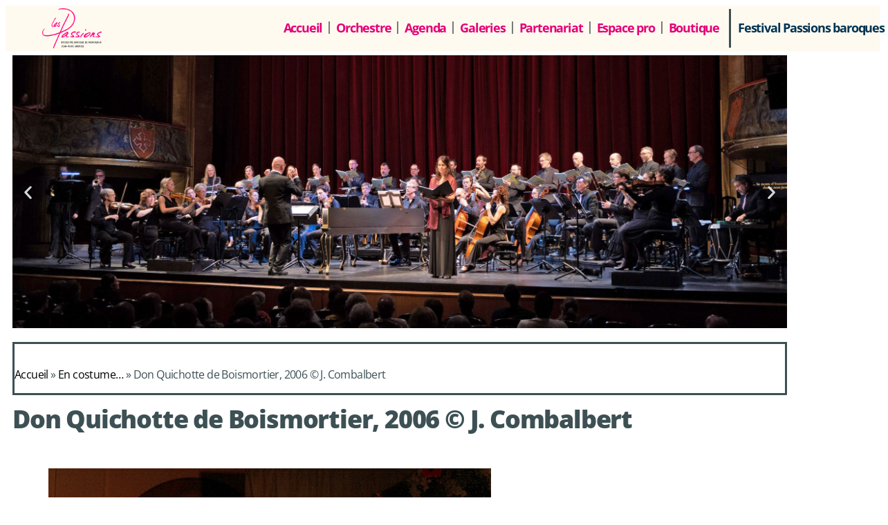

--- FILE ---
content_type: text/html; charset=UTF-8
request_url: https://www.les-passions.fr/fr/gallery/en-costume/don-quichotte-jc/
body_size: 20751
content:
<!DOCTYPE html>
<html lang="fr-FR">
<head>
	<meta charset="UTF-8">
	<meta name="viewport" content="width=device-width, initial-scale=1.0, viewport-fit=cover" />		<script>var et_site_url='https://www.les-passions.fr';var et_post_id='3764';function et_core_page_resource_fallback(a,b){"undefined"===typeof b&&(b=a.sheet.cssRules&&0===a.sheet.cssRules.length);b&&(a.onerror=null,a.onload=null,a.href?a.href=et_site_url+"/?et_core_page_resource="+a.id+et_post_id:a.src&&(a.src=et_site_url+"/?et_core_page_resource="+a.id+et_post_id))}
</script><meta name='robots' content='index, follow, max-image-preview:large, max-snippet:-1, max-video-preview:-1' />
<script id="cookieyes" type="text/javascript" src="https://cdn-cookieyes.com/client_data/a13be821f4fbbf8f111e499deaff4b69/script.js"></script>
	<!-- This site is optimized with the Yoast SEO plugin v26.8 - https://yoast.com/product/yoast-seo-wordpress/ -->
	<title>Don Quichotte de Boismortier, 2006 © J. Combalbert  - Musique Baroque : Orchestre Les PASSIONS</title>
	<link rel="canonical" href="https://www.les-passions.fr/wp-content/uploads/2014/01/Don-Quichotte-JC.jpg" />
	<meta property="og:locale" content="fr_FR" />
	<meta property="og:type" content="article" />
	<meta property="og:title" content="Don Quichotte de Boismortier, 2006 © J. Combalbert  - Musique Baroque : Orchestre Les PASSIONS" />
	<meta property="og:url" content="https://www.les-passions.fr/wp-content/uploads/2014/01/Don-Quichotte-JC.jpg" />
	<meta property="og:site_name" content="Musique Baroque : Orchestre Les PASSIONS" />
	<meta property="og:image" content="https://www.les-passions.fr/fr/gallery/en-costume/don-quichotte-jc" />
	<meta property="og:image:width" content="640" />
	<meta property="og:image:height" content="428" />
	<meta property="og:image:type" content="image/jpeg" />
	<meta name="twitter:card" content="summary_large_image" />
	<script type="application/ld+json" class="yoast-schema-graph">{"@context":"https://schema.org","@graph":[{"@type":"WebPage","@id":"https://www.les-passions.fr/wp-content/uploads/2014/01/Don-Quichotte-JC.jpg","url":"https://www.les-passions.fr/wp-content/uploads/2014/01/Don-Quichotte-JC.jpg","name":"Don Quichotte de Boismortier, 2006 © J. Combalbert - Musique Baroque : Orchestre Les PASSIONS","isPartOf":{"@id":"https://www.les-passions.fr/fr/musique-baroque/#website"},"primaryImageOfPage":{"@id":"https://www.les-passions.fr/wp-content/uploads/2014/01/Don-Quichotte-JC.jpg#primaryimage"},"image":{"@id":"https://www.les-passions.fr/wp-content/uploads/2014/01/Don-Quichotte-JC.jpg#primaryimage"},"thumbnailUrl":"https://www.les-passions.fr/wp-content/uploads/2014/01/Don-Quichotte-JC.jpg","datePublished":"2014-01-13T15:44:41+00:00","breadcrumb":{"@id":"https://www.les-passions.fr/wp-content/uploads/2014/01/Don-Quichotte-JC.jpg#breadcrumb"},"inLanguage":"fr-FR","potentialAction":[{"@type":"ReadAction","target":["https://www.les-passions.fr/wp-content/uploads/2014/01/Don-Quichotte-JC.jpg"]}]},{"@type":"ImageObject","inLanguage":"fr-FR","@id":"https://www.les-passions.fr/wp-content/uploads/2014/01/Don-Quichotte-JC.jpg#primaryimage","url":"https://www.les-passions.fr/wp-content/uploads/2014/01/Don-Quichotte-JC.jpg","contentUrl":"https://www.les-passions.fr/wp-content/uploads/2014/01/Don-Quichotte-JC.jpg"},{"@type":"BreadcrumbList","@id":"https://www.les-passions.fr/wp-content/uploads/2014/01/Don-Quichotte-JC.jpg#breadcrumb","itemListElement":[{"@type":"ListItem","position":1,"name":"Accueil","item":"https://www.les-passions.fr/fr/musique-baroque/"},{"@type":"ListItem","position":2,"name":"En costume&#8230;","item":"https://www.les-passions.fr/fr/gallery/en-costume/"},{"@type":"ListItem","position":3,"name":"Don Quichotte de Boismortier, 2006 © J. Combalbert"}]},{"@type":"WebSite","@id":"https://www.les-passions.fr/fr/musique-baroque/#website","url":"https://www.les-passions.fr/fr/musique-baroque/","name":"Musique Baroque : Orchestre Les PASSIONS","description":"Musique baroque à Montauban avec l&#039;orchestre Les Passions","publisher":{"@id":"https://www.les-passions.fr/fr/musique-baroque/#organization"},"potentialAction":[{"@type":"SearchAction","target":{"@type":"EntryPoint","urlTemplate":"https://www.les-passions.fr/fr/musique-baroque/?s={search_term_string}"},"query-input":{"@type":"PropertyValueSpecification","valueRequired":true,"valueName":"search_term_string"}}],"inLanguage":"fr-FR"},{"@type":"Organization","@id":"https://www.les-passions.fr/fr/musique-baroque/#organization","name":"Orchestre Baroque Les Passions","url":"https://www.les-passions.fr/fr/musique-baroque/","logo":{"@type":"ImageObject","inLanguage":"fr-FR","@id":"https://www.les-passions.fr/fr/musique-baroque/#/schema/logo/image/","url":"https://tests.les-passions.fr/wp-content/uploads/2013/09/les-passions-logo-pages.png","contentUrl":"https://tests.les-passions.fr/wp-content/uploads/2013/09/les-passions-logo-pages.png","width":245,"height":156,"caption":"Orchestre Baroque Les Passions"},"image":{"@id":"https://www.les-passions.fr/fr/musique-baroque/#/schema/logo/image/"}}]}</script>
	<!-- / Yoast SEO plugin. -->


<link rel='dns-prefetch' href='//fonts.googleapis.com' />
<link rel="alternate" type="application/rss+xml" title="Musique Baroque : Orchestre Les PASSIONS &raquo; Flux" href="https://www.les-passions.fr/fr/feed/" />
<link rel="alternate" type="application/rss+xml" title="Musique Baroque : Orchestre Les PASSIONS &raquo; Flux des commentaires" href="https://www.les-passions.fr/fr/comments/feed/" />
<link rel="alternate" title="oEmbed (JSON)" type="application/json+oembed" href="https://www.les-passions.fr/wp-json/oembed/1.0/embed?url=https%3A%2F%2Fwww.les-passions.fr%2Ffr%2Fgallery%2Fen-costume%2Fdon-quichotte-jc%2F&#038;lang=fr" />
<link rel="alternate" title="oEmbed (XML)" type="text/xml+oembed" href="https://www.les-passions.fr/wp-json/oembed/1.0/embed?url=https%3A%2F%2Fwww.les-passions.fr%2Ffr%2Fgallery%2Fen-costume%2Fdon-quichotte-jc%2F&#038;format=xml&#038;lang=fr" />
<meta content="Harmony Child Theme v.0.1.0" name="generator"/><style id='wp-img-auto-sizes-contain-inline-css' type='text/css'>
img:is([sizes=auto i],[sizes^="auto," i]){contain-intrinsic-size:3000px 1500px}
/*# sourceURL=wp-img-auto-sizes-contain-inline-css */
</style>
<link rel='stylesheet' id='mtq_CoreStyleSheets-css' href='https://www.les-passions.fr/wp-content/plugins/mtouch-quiz/mtq_core_style.css?ver=3.1.3' type='text/css' media='all' />
<link rel='stylesheet' id='mtq_ThemeStyleSheets-css' href='https://www.les-passions.fr/wp-content/plugins/mtouch-quiz/mtq_theme_style.css?ver=3.1.3' type='text/css' media='all' />
<style id='wp-emoji-styles-inline-css' type='text/css'>

	img.wp-smiley, img.emoji {
		display: inline !important;
		border: none !important;
		box-shadow: none !important;
		height: 1em !important;
		width: 1em !important;
		margin: 0 0.07em !important;
		vertical-align: -0.1em !important;
		background: none !important;
		padding: 0 !important;
	}
/*# sourceURL=wp-emoji-styles-inline-css */
</style>
<link rel='stylesheet' id='wp-block-library-css' href='https://www.les-passions.fr/wp-includes/css/dist/block-library/style.min.css?ver=6.9' type='text/css' media='all' />
<style id='classic-theme-styles-inline-css' type='text/css'>
/*! This file is auto-generated */
.wp-block-button__link{color:#fff;background-color:#32373c;border-radius:9999px;box-shadow:none;text-decoration:none;padding:calc(.667em + 2px) calc(1.333em + 2px);font-size:1.125em}.wp-block-file__button{background:#32373c;color:#fff;text-decoration:none}
/*# sourceURL=/wp-includes/css/classic-themes.min.css */
</style>
<style id='global-styles-inline-css' type='text/css'>
:root{--wp--preset--aspect-ratio--square: 1;--wp--preset--aspect-ratio--4-3: 4/3;--wp--preset--aspect-ratio--3-4: 3/4;--wp--preset--aspect-ratio--3-2: 3/2;--wp--preset--aspect-ratio--2-3: 2/3;--wp--preset--aspect-ratio--16-9: 16/9;--wp--preset--aspect-ratio--9-16: 9/16;--wp--preset--color--black: #000000;--wp--preset--color--cyan-bluish-gray: #abb8c3;--wp--preset--color--white: #ffffff;--wp--preset--color--pale-pink: #f78da7;--wp--preset--color--vivid-red: #cf2e2e;--wp--preset--color--luminous-vivid-orange: #ff6900;--wp--preset--color--luminous-vivid-amber: #fcb900;--wp--preset--color--light-green-cyan: #7bdcb5;--wp--preset--color--vivid-green-cyan: #00d084;--wp--preset--color--pale-cyan-blue: #8ed1fc;--wp--preset--color--vivid-cyan-blue: #0693e3;--wp--preset--color--vivid-purple: #9b51e0;--wp--preset--gradient--vivid-cyan-blue-to-vivid-purple: linear-gradient(135deg,rgb(6,147,227) 0%,rgb(155,81,224) 100%);--wp--preset--gradient--light-green-cyan-to-vivid-green-cyan: linear-gradient(135deg,rgb(122,220,180) 0%,rgb(0,208,130) 100%);--wp--preset--gradient--luminous-vivid-amber-to-luminous-vivid-orange: linear-gradient(135deg,rgb(252,185,0) 0%,rgb(255,105,0) 100%);--wp--preset--gradient--luminous-vivid-orange-to-vivid-red: linear-gradient(135deg,rgb(255,105,0) 0%,rgb(207,46,46) 100%);--wp--preset--gradient--very-light-gray-to-cyan-bluish-gray: linear-gradient(135deg,rgb(238,238,238) 0%,rgb(169,184,195) 100%);--wp--preset--gradient--cool-to-warm-spectrum: linear-gradient(135deg,rgb(74,234,220) 0%,rgb(151,120,209) 20%,rgb(207,42,186) 40%,rgb(238,44,130) 60%,rgb(251,105,98) 80%,rgb(254,248,76) 100%);--wp--preset--gradient--blush-light-purple: linear-gradient(135deg,rgb(255,206,236) 0%,rgb(152,150,240) 100%);--wp--preset--gradient--blush-bordeaux: linear-gradient(135deg,rgb(254,205,165) 0%,rgb(254,45,45) 50%,rgb(107,0,62) 100%);--wp--preset--gradient--luminous-dusk: linear-gradient(135deg,rgb(255,203,112) 0%,rgb(199,81,192) 50%,rgb(65,88,208) 100%);--wp--preset--gradient--pale-ocean: linear-gradient(135deg,rgb(255,245,203) 0%,rgb(182,227,212) 50%,rgb(51,167,181) 100%);--wp--preset--gradient--electric-grass: linear-gradient(135deg,rgb(202,248,128) 0%,rgb(113,206,126) 100%);--wp--preset--gradient--midnight: linear-gradient(135deg,rgb(2,3,129) 0%,rgb(40,116,252) 100%);--wp--preset--font-size--small: 13px;--wp--preset--font-size--medium: 20px;--wp--preset--font-size--large: 36px;--wp--preset--font-size--x-large: 42px;--wp--preset--spacing--20: 0.44rem;--wp--preset--spacing--30: 0.67rem;--wp--preset--spacing--40: 1rem;--wp--preset--spacing--50: 1.5rem;--wp--preset--spacing--60: 2.25rem;--wp--preset--spacing--70: 3.38rem;--wp--preset--spacing--80: 5.06rem;--wp--preset--shadow--natural: 6px 6px 9px rgba(0, 0, 0, 0.2);--wp--preset--shadow--deep: 12px 12px 50px rgba(0, 0, 0, 0.4);--wp--preset--shadow--sharp: 6px 6px 0px rgba(0, 0, 0, 0.2);--wp--preset--shadow--outlined: 6px 6px 0px -3px rgb(255, 255, 255), 6px 6px rgb(0, 0, 0);--wp--preset--shadow--crisp: 6px 6px 0px rgb(0, 0, 0);}:where(.is-layout-flex){gap: 0.5em;}:where(.is-layout-grid){gap: 0.5em;}body .is-layout-flex{display: flex;}.is-layout-flex{flex-wrap: wrap;align-items: center;}.is-layout-flex > :is(*, div){margin: 0;}body .is-layout-grid{display: grid;}.is-layout-grid > :is(*, div){margin: 0;}:where(.wp-block-columns.is-layout-flex){gap: 2em;}:where(.wp-block-columns.is-layout-grid){gap: 2em;}:where(.wp-block-post-template.is-layout-flex){gap: 1.25em;}:where(.wp-block-post-template.is-layout-grid){gap: 1.25em;}.has-black-color{color: var(--wp--preset--color--black) !important;}.has-cyan-bluish-gray-color{color: var(--wp--preset--color--cyan-bluish-gray) !important;}.has-white-color{color: var(--wp--preset--color--white) !important;}.has-pale-pink-color{color: var(--wp--preset--color--pale-pink) !important;}.has-vivid-red-color{color: var(--wp--preset--color--vivid-red) !important;}.has-luminous-vivid-orange-color{color: var(--wp--preset--color--luminous-vivid-orange) !important;}.has-luminous-vivid-amber-color{color: var(--wp--preset--color--luminous-vivid-amber) !important;}.has-light-green-cyan-color{color: var(--wp--preset--color--light-green-cyan) !important;}.has-vivid-green-cyan-color{color: var(--wp--preset--color--vivid-green-cyan) !important;}.has-pale-cyan-blue-color{color: var(--wp--preset--color--pale-cyan-blue) !important;}.has-vivid-cyan-blue-color{color: var(--wp--preset--color--vivid-cyan-blue) !important;}.has-vivid-purple-color{color: var(--wp--preset--color--vivid-purple) !important;}.has-black-background-color{background-color: var(--wp--preset--color--black) !important;}.has-cyan-bluish-gray-background-color{background-color: var(--wp--preset--color--cyan-bluish-gray) !important;}.has-white-background-color{background-color: var(--wp--preset--color--white) !important;}.has-pale-pink-background-color{background-color: var(--wp--preset--color--pale-pink) !important;}.has-vivid-red-background-color{background-color: var(--wp--preset--color--vivid-red) !important;}.has-luminous-vivid-orange-background-color{background-color: var(--wp--preset--color--luminous-vivid-orange) !important;}.has-luminous-vivid-amber-background-color{background-color: var(--wp--preset--color--luminous-vivid-amber) !important;}.has-light-green-cyan-background-color{background-color: var(--wp--preset--color--light-green-cyan) !important;}.has-vivid-green-cyan-background-color{background-color: var(--wp--preset--color--vivid-green-cyan) !important;}.has-pale-cyan-blue-background-color{background-color: var(--wp--preset--color--pale-cyan-blue) !important;}.has-vivid-cyan-blue-background-color{background-color: var(--wp--preset--color--vivid-cyan-blue) !important;}.has-vivid-purple-background-color{background-color: var(--wp--preset--color--vivid-purple) !important;}.has-black-border-color{border-color: var(--wp--preset--color--black) !important;}.has-cyan-bluish-gray-border-color{border-color: var(--wp--preset--color--cyan-bluish-gray) !important;}.has-white-border-color{border-color: var(--wp--preset--color--white) !important;}.has-pale-pink-border-color{border-color: var(--wp--preset--color--pale-pink) !important;}.has-vivid-red-border-color{border-color: var(--wp--preset--color--vivid-red) !important;}.has-luminous-vivid-orange-border-color{border-color: var(--wp--preset--color--luminous-vivid-orange) !important;}.has-luminous-vivid-amber-border-color{border-color: var(--wp--preset--color--luminous-vivid-amber) !important;}.has-light-green-cyan-border-color{border-color: var(--wp--preset--color--light-green-cyan) !important;}.has-vivid-green-cyan-border-color{border-color: var(--wp--preset--color--vivid-green-cyan) !important;}.has-pale-cyan-blue-border-color{border-color: var(--wp--preset--color--pale-cyan-blue) !important;}.has-vivid-cyan-blue-border-color{border-color: var(--wp--preset--color--vivid-cyan-blue) !important;}.has-vivid-purple-border-color{border-color: var(--wp--preset--color--vivid-purple) !important;}.has-vivid-cyan-blue-to-vivid-purple-gradient-background{background: var(--wp--preset--gradient--vivid-cyan-blue-to-vivid-purple) !important;}.has-light-green-cyan-to-vivid-green-cyan-gradient-background{background: var(--wp--preset--gradient--light-green-cyan-to-vivid-green-cyan) !important;}.has-luminous-vivid-amber-to-luminous-vivid-orange-gradient-background{background: var(--wp--preset--gradient--luminous-vivid-amber-to-luminous-vivid-orange) !important;}.has-luminous-vivid-orange-to-vivid-red-gradient-background{background: var(--wp--preset--gradient--luminous-vivid-orange-to-vivid-red) !important;}.has-very-light-gray-to-cyan-bluish-gray-gradient-background{background: var(--wp--preset--gradient--very-light-gray-to-cyan-bluish-gray) !important;}.has-cool-to-warm-spectrum-gradient-background{background: var(--wp--preset--gradient--cool-to-warm-spectrum) !important;}.has-blush-light-purple-gradient-background{background: var(--wp--preset--gradient--blush-light-purple) !important;}.has-blush-bordeaux-gradient-background{background: var(--wp--preset--gradient--blush-bordeaux) !important;}.has-luminous-dusk-gradient-background{background: var(--wp--preset--gradient--luminous-dusk) !important;}.has-pale-ocean-gradient-background{background: var(--wp--preset--gradient--pale-ocean) !important;}.has-electric-grass-gradient-background{background: var(--wp--preset--gradient--electric-grass) !important;}.has-midnight-gradient-background{background: var(--wp--preset--gradient--midnight) !important;}.has-small-font-size{font-size: var(--wp--preset--font-size--small) !important;}.has-medium-font-size{font-size: var(--wp--preset--font-size--medium) !important;}.has-large-font-size{font-size: var(--wp--preset--font-size--large) !important;}.has-x-large-font-size{font-size: var(--wp--preset--font-size--x-large) !important;}
:where(.wp-block-post-template.is-layout-flex){gap: 1.25em;}:where(.wp-block-post-template.is-layout-grid){gap: 1.25em;}
:where(.wp-block-term-template.is-layout-flex){gap: 1.25em;}:where(.wp-block-term-template.is-layout-grid){gap: 1.25em;}
:where(.wp-block-columns.is-layout-flex){gap: 2em;}:where(.wp-block-columns.is-layout-grid){gap: 2em;}
:root :where(.wp-block-pullquote){font-size: 1.5em;line-height: 1.6;}
/*# sourceURL=global-styles-inline-css */
</style>
<link rel='stylesheet' id='contact-form-7-css' href='https://www.les-passions.fr/wp-content/plugins/contact-form-7/includes/css/styles.css?ver=6.1.4' type='text/css' media='all' />
<link rel='stylesheet' id='wpsc-style-css' href='https://www.les-passions.fr/wp-content/plugins/wordpress-simple-paypal-shopping-cart/assets/wpsc-front-end-styles.css?ver=5.2.5' type='text/css' media='all' />
<link rel='stylesheet' id='audioigniter-css' href='https://www.les-passions.fr/wp-content/plugins/audioigniter/player/build/style.css?ver=2.0.2' type='text/css' media='all' />
<link rel='stylesheet' id='harmony-fonts-css' href='https://fonts.googleapis.com/css?family=Open+Sans:300italic,700italic,800italic,400,300,700,800&#038;subset=latin,latin-ext' type='text/css' media='all' />
<link rel='stylesheet' id='harmony-style-css' href='https://www.les-passions.fr/wp-content/themes/Harmony-child/style.css?ver=6.9' type='text/css' media='all' />
<link rel='stylesheet' id='elementor-frontend-css' href='https://www.les-passions.fr/wp-content/plugins/elementor/assets/css/frontend.min.css?ver=3.34.2' type='text/css' media='all' />
<link rel='stylesheet' id='widget-image-css' href='https://www.les-passions.fr/wp-content/plugins/elementor/assets/css/widget-image.min.css?ver=3.34.2' type='text/css' media='all' />
<link rel='stylesheet' id='widget-nav-menu-css' href='https://www.les-passions.fr/wp-content/plugins/elementor-pro/assets/css/widget-nav-menu.min.css?ver=3.34.1' type='text/css' media='all' />
<link rel='stylesheet' id='e-sticky-css' href='https://www.les-passions.fr/wp-content/plugins/elementor-pro/assets/css/modules/sticky.min.css?ver=3.34.1' type='text/css' media='all' />
<link rel='stylesheet' id='e-animation-fadeInUp-css' href='https://www.les-passions.fr/wp-content/plugins/elementor/assets/lib/animations/styles/fadeInUp.min.css?ver=3.34.2' type='text/css' media='all' />
<link rel='stylesheet' id='swiper-css' href='https://www.les-passions.fr/wp-content/plugins/elementor/assets/lib/swiper/v8/css/swiper.min.css?ver=8.4.5' type='text/css' media='all' />
<link rel='stylesheet' id='e-swiper-css' href='https://www.les-passions.fr/wp-content/plugins/elementor/assets/css/conditionals/e-swiper.min.css?ver=3.34.2' type='text/css' media='all' />
<link rel='stylesheet' id='widget-slides-css' href='https://www.les-passions.fr/wp-content/plugins/elementor-pro/assets/css/widget-slides.min.css?ver=3.34.1' type='text/css' media='all' />
<link rel='stylesheet' id='widget-breadcrumbs-css' href='https://www.les-passions.fr/wp-content/plugins/elementor-pro/assets/css/widget-breadcrumbs.min.css?ver=3.34.1' type='text/css' media='all' />
<link rel='stylesheet' id='widget-heading-css' href='https://www.les-passions.fr/wp-content/plugins/elementor/assets/css/widget-heading.min.css?ver=3.34.2' type='text/css' media='all' />
<link rel='stylesheet' id='widget-spacer-css' href='https://www.les-passions.fr/wp-content/plugins/elementor/assets/css/widget-spacer.min.css?ver=3.34.2' type='text/css' media='all' />
<link rel='stylesheet' id='widget-icon-list-css' href='https://www.les-passions.fr/wp-content/plugins/elementor/assets/css/widget-icon-list.min.css?ver=3.34.2' type='text/css' media='all' />
<link rel='stylesheet' id='widget-search-form-css' href='https://www.les-passions.fr/wp-content/plugins/elementor-pro/assets/css/widget-search-form.min.css?ver=3.34.1' type='text/css' media='all' />
<link rel='stylesheet' id='elementor-icons-shared-0-css' href='https://www.les-passions.fr/wp-content/plugins/elementor/assets/lib/font-awesome/css/fontawesome.min.css?ver=5.15.3' type='text/css' media='all' />
<link rel='stylesheet' id='elementor-icons-fa-solid-css' href='https://www.les-passions.fr/wp-content/plugins/elementor/assets/lib/font-awesome/css/solid.min.css?ver=5.15.3' type='text/css' media='all' />
<link rel='stylesheet' id='widget-form-css' href='https://www.les-passions.fr/wp-content/plugins/elementor-pro/assets/css/widget-form.min.css?ver=3.34.1' type='text/css' media='all' />
<link rel='stylesheet' id='widget-social-icons-css' href='https://www.les-passions.fr/wp-content/plugins/elementor/assets/css/widget-social-icons.min.css?ver=3.34.2' type='text/css' media='all' />
<link rel='stylesheet' id='e-apple-webkit-css' href='https://www.les-passions.fr/wp-content/plugins/elementor/assets/css/conditionals/apple-webkit.min.css?ver=3.34.2' type='text/css' media='all' />
<link rel='stylesheet' id='elementor-icons-css' href='https://www.les-passions.fr/wp-content/plugins/elementor/assets/lib/eicons/css/elementor-icons.min.css?ver=5.46.0' type='text/css' media='all' />
<link rel='stylesheet' id='elementor-post-12980-css' href='https://www.les-passions.fr/wp-content/uploads/elementor/css/post-12980.css?ver=1768965925' type='text/css' media='all' />
<link rel='stylesheet' id='cpel-language-switcher-css' href='https://www.les-passions.fr/wp-content/plugins/connect-polylang-elementor/assets/css/language-switcher.min.css?ver=2.5.5' type='text/css' media='all' />
<link rel='stylesheet' id='elementor-post-13245-css' href='https://www.les-passions.fr/wp-content/uploads/elementor/css/post-13245.css?ver=1768965925' type='text/css' media='all' />
<link rel='stylesheet' id='elementor-post-13229-css' href='https://www.les-passions.fr/wp-content/uploads/elementor/css/post-13229.css?ver=1768965925' type='text/css' media='all' />
<link rel='stylesheet' id='wp_mailjet_form_builder_widget-widget-front-styles-css' href='https://www.les-passions.fr/wp-content/plugins/mailjet-for-wordpress/src/widgetformbuilder/css/front-widget.css?ver=6.1.6' type='text/css' media='all' />
<link rel='stylesheet' id='et-shortcodes-css-css' href='https://www.les-passions.fr/wp-content/themes/Harmony/epanel/shortcodes/css/shortcodes-legacy.css?ver=2.4.19' type='text/css' media='all' />
<link rel='stylesheet' id='et-shortcodes-responsive-css-css' href='https://www.les-passions.fr/wp-content/themes/Harmony/epanel/shortcodes/css/shortcodes_responsive.css?ver=2.4.19' type='text/css' media='all' />
<link rel='stylesheet' id='elementor-gf-local-opensans-css' href='https://www.les-passions.fr/wp-content/uploads/elementor/google-fonts/css/opensans.css?ver=1742224987' type='text/css' media='all' />
<link rel='stylesheet' id='elementor-icons-fa-brands-css' href='https://www.les-passions.fr/wp-content/plugins/elementor/assets/lib/font-awesome/css/brands.min.css?ver=5.15.3' type='text/css' media='all' />
<link rel='stylesheet' id='magnific_popup-css' href='https://www.les-passions.fr/wp-content/themes/Harmony/includes/page_templates/js/magnific_popup/magnific_popup.css?ver=1.3.4' type='text/css' media='screen' />
<link rel='stylesheet' id='et_page_templates-css' href='https://www.les-passions.fr/wp-content/themes/Harmony/includes/page_templates/page_templates.css?ver=1.8' type='text/css' media='screen' />
<!--n2css--><!--n2js--><script type="text/javascript" src="https://www.les-passions.fr/wp-includes/js/jquery/jquery.min.js?ver=3.7.1" id="jquery-core-js"></script>
<script type="text/javascript" src="https://www.les-passions.fr/wp-includes/js/jquery/jquery-migrate.min.js?ver=3.4.1" id="jquery-migrate-js"></script>
<script type="text/javascript" src="https://www.les-passions.fr/wp-content/plugins/mtouch-quiz/script.js?ver=3.1.3" id="mtq_script-js"></script>
<link rel="https://api.w.org/" href="https://www.les-passions.fr/wp-json/" /><link rel="alternate" title="JSON" type="application/json" href="https://www.les-passions.fr/wp-json/wp/v2/media/3764" /><link rel="EditURI" type="application/rsd+xml" title="RSD" href="https://www.les-passions.fr/xmlrpc.php?rsd" />
<meta name="generator" content="WordPress 6.9" />
<link rel='shortlink' href='https://www.les-passions.fr/?p=3764' />

<!-- WP Simple Shopping Cart plugin v5.2.5 - https://wordpress.org/plugins/wordpress-simple-paypal-shopping-cart/ -->
	<script type="text/javascript">
	function ReadForm (obj1, tst) {
	    // Read the user form
	    var i,j,pos;
	    val_total="";val_combo="";

	    for (i=0; i<obj1.length; i++)
	    {
	        // run entire form
	        obj = obj1.elements[i];           // a form element

	        if (obj.type == "select-one")
	        {   // just selects
	            if (obj.name == "quantity" ||
	                obj.name == "amount") continue;
		        pos = obj.selectedIndex;        // which option selected
		        
		        const selected_option = obj.options[pos];
		        
		        val = selected_option?.value;   // selected value
		        if (selected_option?.getAttribute("data-display-text")){
                    val = selected_option?.getAttribute("data-display-text");
                }
		        
		        val_combo = val_combo + " (" + val + ")";
	        }
	    }
		// Now summarize everything we have processed above
		val_total = obj1.product_tmp.value + val_combo;
		obj1.wspsc_product.value = val_total;
	}
	</script>
    		<style>
			a { color: #000000; }
			body { color: #333333; }
			#main-header h1, #main-header h2 { color: #ffffff; }
		h1, h2, h3, h4, h5, h6 { font-family: 'Lora', ; }body { font-family: 'Lora', ; }		</style>
	<meta name="viewport" content="width=device-width, initial-scale=1.0, maximum-scale=1.0, user-scalable=0" />	<style>
		#main-header { background-image: url(/wp-content/uploads/images/bandeaux/accueil.jpg); }
		#songs { background-image: url(/wp-content/uploads/2013/09/lespassions-img-home-extraits_musique.jpg); }
		#media-gallery { background-image: url(/wp-content/uploads/2013/09/lespassions-img-home-boutique.jpg); }
	</style>
<link rel="preload" href="https://www.les-passions.fr/wp-content/themes/Harmony/core/admin/fonts/modules.ttf" as="font" crossorigin="anonymous"><meta name="generator" content="Elementor 3.34.2; features: additional_custom_breakpoints; settings: css_print_method-external, google_font-enabled, font_display-auto">
<style>
	/*
	 * Description: NextGEN Default Gallery Stylesheet
	 * 
	 */
 .ngg-slideshow.slick-slider {
		margin: 0px 50px!important;
	}
	
	/* autres */
	p {
		padding-bottom: 15px;
	}
	
	.double-fleche::after {
		content: " >>";
		display: inline-block;
		margin-left: 4px;
	}
	
	ul.elementor-nav-menu > li > a > span.sub-arrow {
    display:none;
	}
</style>
			<style>
				.e-con.e-parent:nth-of-type(n+4):not(.e-lazyloaded):not(.e-no-lazyload),
				.e-con.e-parent:nth-of-type(n+4):not(.e-lazyloaded):not(.e-no-lazyload) * {
					background-image: none !important;
				}
				@media screen and (max-height: 1024px) {
					.e-con.e-parent:nth-of-type(n+3):not(.e-lazyloaded):not(.e-no-lazyload),
					.e-con.e-parent:nth-of-type(n+3):not(.e-lazyloaded):not(.e-no-lazyload) * {
						background-image: none !important;
					}
				}
				@media screen and (max-height: 640px) {
					.e-con.e-parent:nth-of-type(n+2):not(.e-lazyloaded):not(.e-no-lazyload),
					.e-con.e-parent:nth-of-type(n+2):not(.e-lazyloaded):not(.e-no-lazyload) * {
						background-image: none !important;
					}
				}
			</style>
			<script>
  (function(i,s,o,g,r,a,m){i['GoogleAnalyticsObject']=r;i[r]=i[r]||function(){
  (i[r].q=i[r].q||[]).push(arguments)},i[r].l=1*new Date();a=s.createElement(o),
  m=s.getElementsByTagName(o)[0];a.async=1;a.src=g;m.parentNode.insertBefore(a,m)
  })(window,document,'script','//www.google-analytics.com/analytics.js','ga');

  ga('create', 'UA-46490504-1', 'les-passions.fr');
  ga('send', 'pageview');

</script><link rel="icon" href="https://www.les-passions.fr/wp-content/uploads/2013/12/les-passions-p-carre-150px-60x60.png" sizes="32x32" />
<link rel="icon" href="https://www.les-passions.fr/wp-content/uploads/2013/12/les-passions-p-carre-150px.png" sizes="192x192" />
<link rel="apple-touch-icon" href="https://www.les-passions.fr/wp-content/uploads/2013/12/les-passions-p-carre-150px.png" />
<meta name="msapplication-TileImage" content="https://www.les-passions.fr/wp-content/uploads/2013/12/les-passions-p-carre-150px.png" />
<link rel="stylesheet" id="et-customizer-global-cached-inline-styles" href="https://www.les-passions.fr/wp-content/et-cache/global/et-customizer-global-17677038158601.min.css" onerror="et_core_page_resource_fallback(this, true)" onload="et_core_page_resource_fallback(this)" /></head>
<body class="attachment wp-singular attachment-template-default single single-attachment postid-3764 attachmentid-3764 attachment-jpeg wp-custom-logo wp-theme-Harmony wp-child-theme-Harmony-child et_includes_sidebar elementor-default elementor-kit-12980">
		<header data-elementor-type="header" data-elementor-id="13245" class="elementor elementor-13245 elementor-location-header" data-elementor-post-type="elementor_library">
					<section class="elementor-section elementor-top-section elementor-element elementor-element-62395b35 elementor-section-full_width elementor-hidden-tablet elementor-hidden-mobile elementor-section-height-default elementor-section-height-default" data-id="62395b35" data-element_type="section" data-settings="{&quot;background_background&quot;:&quot;classic&quot;,&quot;sticky&quot;:&quot;top&quot;,&quot;sticky_on&quot;:[&quot;desktop&quot;,&quot;tablet&quot;,&quot;mobile&quot;],&quot;sticky_offset&quot;:0,&quot;sticky_effects_offset&quot;:0,&quot;sticky_anchor_link_offset&quot;:0}">
						<div class="elementor-container elementor-column-gap-default">
					<div class="elementor-column elementor-col-50 elementor-top-column elementor-element elementor-element-9e93bd8" data-id="9e93bd8" data-element_type="column">
			<div class="elementor-widget-wrap elementor-element-populated">
						<div class="elementor-element elementor-element-f7b074f elementor-widget elementor-widget-theme-site-logo elementor-widget-image" data-id="f7b074f" data-element_type="widget" data-widget_type="theme-site-logo.default">
				<div class="elementor-widget-container">
											<a href="https://www.les-passions.fr/fr/musique-baroque/">
			<img width="119" height="80" src="https://www.les-passions.fr/wp-content/uploads/2021/09/logo-orchestre-baroque-les-passions-80px.png" class="attachment-full size-full wp-image-13670" alt="" />				</a>
											</div>
				</div>
					</div>
		</div>
				<div class="elementor-column elementor-col-50 elementor-top-column elementor-element elementor-element-14bbfe4f" data-id="14bbfe4f" data-element_type="column">
			<div class="elementor-widget-wrap elementor-element-populated">
						<section class="elementor-section elementor-inner-section elementor-element elementor-element-49b7a6a9 elementor-section-full_width elementor-section-height-default elementor-section-height-default" data-id="49b7a6a9" data-element_type="section">
						<div class="elementor-container elementor-column-gap-default">
					<div class="elementor-column elementor-col-50 elementor-inner-column elementor-element elementor-element-4f12ddd3" data-id="4f12ddd3" data-element_type="column">
			<div class="elementor-widget-wrap elementor-element-populated">
						<div class="elementor-element elementor-element-1b036e9c elementor-nav-menu__align-end elementor-nav-menu--dropdown-tablet elementor-nav-menu__text-align-aside elementor-nav-menu--toggle elementor-nav-menu--burger elementor-widget elementor-widget-nav-menu" data-id="1b036e9c" data-element_type="widget" data-settings="{&quot;layout&quot;:&quot;horizontal&quot;,&quot;submenu_icon&quot;:{&quot;value&quot;:&quot;&lt;i class=\&quot;fas fa-caret-down\&quot; aria-hidden=\&quot;true\&quot;&gt;&lt;\/i&gt;&quot;,&quot;library&quot;:&quot;fa-solid&quot;},&quot;toggle&quot;:&quot;burger&quot;}" data-widget_type="nav-menu.default">
				<div class="elementor-widget-container">
								<nav aria-label="Menu" class="elementor-nav-menu--main elementor-nav-menu__container elementor-nav-menu--layout-horizontal e--pointer-none">
				<ul id="menu-1-1b036e9c" class="elementor-nav-menu"><li class="menu-item menu-item-type-custom menu-item-object-custom menu-item-1063"><a href="/" class="elementor-item">Accueil</a></li>
<li class="menu-item menu-item-type-custom menu-item-object-custom menu-item-has-children menu-item-2882"><a href="/biographies/biographie-les-passions/" class="elementor-item">Orchestre</a>
<ul class="sub-menu elementor-nav-menu--dropdown">
	<li class="menu-item menu-item-type-custom menu-item-object-custom menu-item-has-children menu-item-2881"><a href="/biographies/biographie-les-passions/" class="elementor-sub-item">Biographies</a>
	<ul class="sub-menu elementor-nav-menu--dropdown">
		<li class="menu-item menu-item-type-post_type menu-item-object-page menu-item-2875"><a href="https://www.les-passions.fr/fr/biographies/biographie-les-passions/" class="elementor-sub-item">Les Passions</a></li>
		<li class="menu-item menu-item-type-post_type menu-item-object-page menu-item-2873"><a href="https://www.les-passions.fr/fr/biographie-jean-marc-andrieu/" class="elementor-sub-item">Jean-Marc Andrieu</a></li>
		<li class="menu-item menu-item-type-post_type menu-item-object-page menu-item-879"><a href="https://www.les-passions.fr/fr/biographies/musiciens-baroques/" class="elementor-sub-item">Les musiciens</a></li>
	</ul>
</li>
	<li class="menu-item menu-item-type-post_type menu-item-object-page menu-item-2874"><a href="https://www.les-passions.fr/fr/discographie/" class="elementor-sub-item">Discographie</a></li>
	<li class="menu-item menu-item-type-post_type menu-item-object-page menu-item-has-children menu-item-908"><a href="https://www.les-passions.fr/fr/actions-pedagogiques-et-culturelles/" class="elementor-sub-item">Actions pédagogiques et culturelles</a>
	<ul class="sub-menu elementor-nav-menu--dropdown">
		<li class="menu-item menu-item-type-post_type menu-item-object-page menu-item-909"><a href="https://www.les-passions.fr/fr/actions-pedagogiques-et-culturelles/jeune-public/" class="elementor-sub-item">Jeune public</a></li>
		<li class="menu-item menu-item-type-post_type menu-item-object-page menu-item-1387"><a href="https://www.les-passions.fr/fr/actions-pedagogiques-et-culturelles/choeurs-amateurs/" class="elementor-sub-item">Choeurs amateurs</a></li>
	</ul>
</li>
	<li class="menu-item menu-item-type-post_type menu-item-object-page menu-item-7237"><a href="https://www.les-passions.fr/fr/livre-dor/" class="elementor-sub-item">Livre d’or</a></li>
	<li class="menu-item menu-item-type-custom menu-item-object-custom menu-item-has-children menu-item-7948"><a href="/fr/actualite-presse/presse-par-programmes-2/daphnis-alcimadure/" class="elementor-sub-item">Presse</a>
	<ul class="sub-menu elementor-nav-menu--dropdown">
		<li class="menu-item menu-item-type-post_type menu-item-object-page menu-item-19511"><a href="https://www.les-passions.fr/fr/actualite-presse/presse-par-programmes-2/daphnis-alcimadure/" class="elementor-sub-item">Presse Daphnis et Alcimadure (2022-2024)</a></li>
		<li class="menu-item menu-item-type-post_type menu-item-object-page menu-item-2965"><a href="https://www.les-passions.fr/fr/actualite-presse/presse-par-programmes-2/" class="elementor-sub-item">Presse par programmes</a></li>
		<li class="menu-item menu-item-type-post_type menu-item-object-page menu-item-7947"><a href="https://www.les-passions.fr/fr/actualite-presse/" class="elementor-sub-item">Actualité de la presse spécial 30 ans (2016)</a></li>
		<li class="menu-item menu-item-type-post_type menu-item-object-page menu-item-3340"><a href="https://www.les-passions.fr/fr/actualite-presse/radios/" class="elementor-sub-item">Les Passions sur les ondes</a></li>
	</ul>
</li>
</ul>
</li>
<li class="menu-item menu-item-type-custom menu-item-object-custom menu-item-has-children menu-item-902"><a href="/event-category/agenda/" title="agenda des concerts" class="elementor-item">Agenda</a>
<ul class="sub-menu elementor-nav-menu--dropdown">
	<li class="menu-item menu-item-type-custom menu-item-object-custom menu-item-has-children menu-item-2880"><a href="/event-category/agenda/" class="elementor-sub-item">Les concerts</a>
	<ul class="sub-menu elementor-nav-menu--dropdown">
		<li class="menu-item menu-item-type-custom menu-item-object-custom menu-item-5893"><a href="/event-category/agenda/" class="elementor-sub-item">Agenda</a></li>
	</ul>
</li>
	<li class="menu-item menu-item-type-custom menu-item-object-custom menu-item-has-children menu-item-5549"><a href="/event-category/archives-2022/" class="elementor-sub-item">Concerts passés</a>
	<ul class="sub-menu elementor-nav-menu--dropdown">
		<li class="menu-item menu-item-type-custom menu-item-object-custom menu-item-24105"><a href="/event-category/archives-2025/" class="elementor-sub-item">2025</a></li>
		<li class="menu-item menu-item-type-custom menu-item-object-custom menu-item-22277"><a href="/event-category/archives-2024/" class="elementor-sub-item">2024</a></li>
		<li class="menu-item menu-item-type-custom menu-item-object-custom menu-item-20131"><a href="/event-category/archives-2023/" class="elementor-sub-item">2023</a></li>
		<li class="menu-item menu-item-type-custom menu-item-object-custom menu-item-17287"><a href="/event-category/archives-2022/" class="elementor-sub-item">2022</a></li>
		<li class="menu-item menu-item-type-custom menu-item-object-custom menu-item-12498"><a href="/event-category/archives-2021/" class="elementor-sub-item">2021</a></li>
		<li class="menu-item menu-item-type-custom menu-item-object-custom menu-item-has-children menu-item-20213"><a href="/#2013-2020" class="elementor-sub-item elementor-item-anchor">De 2013 à 2020</a>
		<ul class="sub-menu elementor-nav-menu--dropdown">
			<li class="menu-item menu-item-type-custom menu-item-object-custom menu-item-11705"><a href="/event-category/archives-2020/" class="elementor-sub-item">2020</a></li>
			<li class="menu-item menu-item-type-custom menu-item-object-custom menu-item-11318"><a href="/event-category/archives-2019/" class="elementor-sub-item">2019</a></li>
			<li class="menu-item menu-item-type-custom menu-item-object-custom menu-item-9559"><a href="/event-category/archives-2018/" class="elementor-sub-item">2018</a></li>
			<li class="menu-item menu-item-type-custom menu-item-object-custom menu-item-8691"><a href="/event-category/archives-2017/" class="elementor-sub-item">2017</a></li>
			<li class="menu-item menu-item-type-custom menu-item-object-custom menu-item-7291"><a href="/event-category/archives-2016/" class="elementor-sub-item">2016</a></li>
			<li class="menu-item menu-item-type-custom menu-item-object-custom menu-item-6966"><a href="/event-category/archives-2015/" class="elementor-sub-item">2015</a></li>
			<li class="menu-item menu-item-type-custom menu-item-object-custom menu-item-5894"><a href="/event-category/archives-2014/" class="elementor-sub-item">2014</a></li>
			<li class="menu-item menu-item-type-post_type menu-item-object-page menu-item-5915"><a href="https://www.les-passions.fr/fr/archives/2013-2/" class="elementor-sub-item">2013</a></li>
		</ul>
</li>
	</ul>
</li>
</ul>
</li>
<li class="menu-item menu-item-type-custom menu-item-object-custom menu-item-has-children menu-item-1367"><a href="/gallery/ecoute-extraits/" title="Galerie de l’orchestre baroque de montauban" class="elementor-item">Galeries</a>
<ul class="sub-menu elementor-nav-menu--dropdown">
	<li class="menu-item menu-item-type-custom menu-item-object-custom menu-item-1695"><a href="/gallery/ecoute-extraits/" title="Ecoutez Les Passions" class="elementor-sub-item">Audio</a></li>
	<li class="menu-item menu-item-type-post_type menu-item-object-page menu-item-3397"><a href="https://www.les-passions.fr/fr/videos-des-passions/" class="elementor-sub-item">Vidéos</a></li>
	<li class="menu-item menu-item-type-post_type menu-item-object-page menu-item-3754"><a href="https://www.les-passions.fr/fr/photos/" class="elementor-sub-item">Photos</a></li>
	<li class="menu-item menu-item-type-post_type menu-item-object-page menu-item-24252"><a href="https://www.les-passions.fr/fr/diaporamas-annuels/" class="elementor-sub-item">Diaporamas annuels</a></li>
	<li class="menu-item menu-item-type-post_type menu-item-object-page menu-item-921"><a href="https://www.les-passions.fr/fr/liens-ressources/" class="elementor-sub-item">Liens ressources</a></li>
</ul>
</li>
<li class="menu-item menu-item-type-custom menu-item-object-custom menu-item-has-children menu-item-1700"><a href="/partenariat/soutenez-les-passions/" class="elementor-item">Partenariat</a>
<ul class="sub-menu elementor-nav-menu--dropdown">
	<li class="menu-item menu-item-type-post_type menu-item-object-page menu-item-871"><a href="https://www.les-passions.fr/fr/partenariat/nos-partenaires/" class="elementor-sub-item">Nos partenaires</a></li>
	<li class="menu-item menu-item-type-post_type menu-item-object-page menu-item-872"><a href="https://www.les-passions.fr/fr/partenariat/soutenez-les-passions/" class="elementor-sub-item">Soutenez Les Passions</a></li>
</ul>
</li>
<li class="menu-item menu-item-type-custom menu-item-object-custom menu-item-has-children menu-item-3404"><a href="/espace-pro/programmes/nos-passions-a-la-vente/" class="elementor-item">Espace pro</a>
<ul class="sub-menu elementor-nav-menu--dropdown">
	<li class="menu-item menu-item-type-custom menu-item-object-custom menu-item-has-children menu-item-3406"><a href="/espace-pro/programmes/nos-passions-a-la-vente/" class="elementor-sub-item">Programmes</a>
	<ul class="sub-menu elementor-nav-menu--dropdown">
		<li class="menu-item menu-item-type-post_type menu-item-object-page menu-item-930"><a href="https://www.les-passions.fr/fr/espace-pro/programmes/nos-passions-a-la-vente/" class="elementor-sub-item">Nos Passions à la vente</a></li>
		<li class="menu-item menu-item-type-post_type menu-item-object-page menu-item-1829"><a href="https://www.les-passions.fr/fr/espace-pro/programmes/repertoire-par-genre-2/" class="elementor-sub-item">Répertoire par genre</a></li>
	</ul>
</li>
	<li class="menu-item menu-item-type-post_type menu-item-object-page menu-item-19472"><a href="https://www.les-passions.fr/fr/boutique/location-de-clavecin/" class="elementor-sub-item">Location de clavecin</a></li>
</ul>
</li>
<li class="menu-item menu-item-type-custom menu-item-object-custom menu-item-has-children menu-item-2816"><a href="/boutique/" class="elementor-item">Boutique</a>
<ul class="sub-menu elementor-nav-menu--dropdown">
	<li class="menu-item menu-item-type-post_type menu-item-object-page menu-item-4409"><a href="https://www.les-passions.fr/fr/boutique/" class="elementor-sub-item">Boutique</a></li>
</ul>
</li>
</ul>			</nav>
					<div class="elementor-menu-toggle" role="button" tabindex="0" aria-label="Permuter le menu" aria-expanded="false">
			<i aria-hidden="true" role="presentation" class="elementor-menu-toggle__icon--open eicon-menu-bar"></i><i aria-hidden="true" role="presentation" class="elementor-menu-toggle__icon--close eicon-close"></i>		</div>
					<nav class="elementor-nav-menu--dropdown elementor-nav-menu__container" aria-hidden="true">
				<ul id="menu-2-1b036e9c" class="elementor-nav-menu"><li class="menu-item menu-item-type-custom menu-item-object-custom menu-item-1063"><a href="/" class="elementor-item" tabindex="-1">Accueil</a></li>
<li class="menu-item menu-item-type-custom menu-item-object-custom menu-item-has-children menu-item-2882"><a href="/biographies/biographie-les-passions/" class="elementor-item" tabindex="-1">Orchestre</a>
<ul class="sub-menu elementor-nav-menu--dropdown">
	<li class="menu-item menu-item-type-custom menu-item-object-custom menu-item-has-children menu-item-2881"><a href="/biographies/biographie-les-passions/" class="elementor-sub-item" tabindex="-1">Biographies</a>
	<ul class="sub-menu elementor-nav-menu--dropdown">
		<li class="menu-item menu-item-type-post_type menu-item-object-page menu-item-2875"><a href="https://www.les-passions.fr/fr/biographies/biographie-les-passions/" class="elementor-sub-item" tabindex="-1">Les Passions</a></li>
		<li class="menu-item menu-item-type-post_type menu-item-object-page menu-item-2873"><a href="https://www.les-passions.fr/fr/biographie-jean-marc-andrieu/" class="elementor-sub-item" tabindex="-1">Jean-Marc Andrieu</a></li>
		<li class="menu-item menu-item-type-post_type menu-item-object-page menu-item-879"><a href="https://www.les-passions.fr/fr/biographies/musiciens-baroques/" class="elementor-sub-item" tabindex="-1">Les musiciens</a></li>
	</ul>
</li>
	<li class="menu-item menu-item-type-post_type menu-item-object-page menu-item-2874"><a href="https://www.les-passions.fr/fr/discographie/" class="elementor-sub-item" tabindex="-1">Discographie</a></li>
	<li class="menu-item menu-item-type-post_type menu-item-object-page menu-item-has-children menu-item-908"><a href="https://www.les-passions.fr/fr/actions-pedagogiques-et-culturelles/" class="elementor-sub-item" tabindex="-1">Actions pédagogiques et culturelles</a>
	<ul class="sub-menu elementor-nav-menu--dropdown">
		<li class="menu-item menu-item-type-post_type menu-item-object-page menu-item-909"><a href="https://www.les-passions.fr/fr/actions-pedagogiques-et-culturelles/jeune-public/" class="elementor-sub-item" tabindex="-1">Jeune public</a></li>
		<li class="menu-item menu-item-type-post_type menu-item-object-page menu-item-1387"><a href="https://www.les-passions.fr/fr/actions-pedagogiques-et-culturelles/choeurs-amateurs/" class="elementor-sub-item" tabindex="-1">Choeurs amateurs</a></li>
	</ul>
</li>
	<li class="menu-item menu-item-type-post_type menu-item-object-page menu-item-7237"><a href="https://www.les-passions.fr/fr/livre-dor/" class="elementor-sub-item" tabindex="-1">Livre d’or</a></li>
	<li class="menu-item menu-item-type-custom menu-item-object-custom menu-item-has-children menu-item-7948"><a href="/fr/actualite-presse/presse-par-programmes-2/daphnis-alcimadure/" class="elementor-sub-item" tabindex="-1">Presse</a>
	<ul class="sub-menu elementor-nav-menu--dropdown">
		<li class="menu-item menu-item-type-post_type menu-item-object-page menu-item-19511"><a href="https://www.les-passions.fr/fr/actualite-presse/presse-par-programmes-2/daphnis-alcimadure/" class="elementor-sub-item" tabindex="-1">Presse Daphnis et Alcimadure (2022-2024)</a></li>
		<li class="menu-item menu-item-type-post_type menu-item-object-page menu-item-2965"><a href="https://www.les-passions.fr/fr/actualite-presse/presse-par-programmes-2/" class="elementor-sub-item" tabindex="-1">Presse par programmes</a></li>
		<li class="menu-item menu-item-type-post_type menu-item-object-page menu-item-7947"><a href="https://www.les-passions.fr/fr/actualite-presse/" class="elementor-sub-item" tabindex="-1">Actualité de la presse spécial 30 ans (2016)</a></li>
		<li class="menu-item menu-item-type-post_type menu-item-object-page menu-item-3340"><a href="https://www.les-passions.fr/fr/actualite-presse/radios/" class="elementor-sub-item" tabindex="-1">Les Passions sur les ondes</a></li>
	</ul>
</li>
</ul>
</li>
<li class="menu-item menu-item-type-custom menu-item-object-custom menu-item-has-children menu-item-902"><a href="/event-category/agenda/" title="agenda des concerts" class="elementor-item" tabindex="-1">Agenda</a>
<ul class="sub-menu elementor-nav-menu--dropdown">
	<li class="menu-item menu-item-type-custom menu-item-object-custom menu-item-has-children menu-item-2880"><a href="/event-category/agenda/" class="elementor-sub-item" tabindex="-1">Les concerts</a>
	<ul class="sub-menu elementor-nav-menu--dropdown">
		<li class="menu-item menu-item-type-custom menu-item-object-custom menu-item-5893"><a href="/event-category/agenda/" class="elementor-sub-item" tabindex="-1">Agenda</a></li>
	</ul>
</li>
	<li class="menu-item menu-item-type-custom menu-item-object-custom menu-item-has-children menu-item-5549"><a href="/event-category/archives-2022/" class="elementor-sub-item" tabindex="-1">Concerts passés</a>
	<ul class="sub-menu elementor-nav-menu--dropdown">
		<li class="menu-item menu-item-type-custom menu-item-object-custom menu-item-24105"><a href="/event-category/archives-2025/" class="elementor-sub-item" tabindex="-1">2025</a></li>
		<li class="menu-item menu-item-type-custom menu-item-object-custom menu-item-22277"><a href="/event-category/archives-2024/" class="elementor-sub-item" tabindex="-1">2024</a></li>
		<li class="menu-item menu-item-type-custom menu-item-object-custom menu-item-20131"><a href="/event-category/archives-2023/" class="elementor-sub-item" tabindex="-1">2023</a></li>
		<li class="menu-item menu-item-type-custom menu-item-object-custom menu-item-17287"><a href="/event-category/archives-2022/" class="elementor-sub-item" tabindex="-1">2022</a></li>
		<li class="menu-item menu-item-type-custom menu-item-object-custom menu-item-12498"><a href="/event-category/archives-2021/" class="elementor-sub-item" tabindex="-1">2021</a></li>
		<li class="menu-item menu-item-type-custom menu-item-object-custom menu-item-has-children menu-item-20213"><a href="/#2013-2020" class="elementor-sub-item elementor-item-anchor" tabindex="-1">De 2013 à 2020</a>
		<ul class="sub-menu elementor-nav-menu--dropdown">
			<li class="menu-item menu-item-type-custom menu-item-object-custom menu-item-11705"><a href="/event-category/archives-2020/" class="elementor-sub-item" tabindex="-1">2020</a></li>
			<li class="menu-item menu-item-type-custom menu-item-object-custom menu-item-11318"><a href="/event-category/archives-2019/" class="elementor-sub-item" tabindex="-1">2019</a></li>
			<li class="menu-item menu-item-type-custom menu-item-object-custom menu-item-9559"><a href="/event-category/archives-2018/" class="elementor-sub-item" tabindex="-1">2018</a></li>
			<li class="menu-item menu-item-type-custom menu-item-object-custom menu-item-8691"><a href="/event-category/archives-2017/" class="elementor-sub-item" tabindex="-1">2017</a></li>
			<li class="menu-item menu-item-type-custom menu-item-object-custom menu-item-7291"><a href="/event-category/archives-2016/" class="elementor-sub-item" tabindex="-1">2016</a></li>
			<li class="menu-item menu-item-type-custom menu-item-object-custom menu-item-6966"><a href="/event-category/archives-2015/" class="elementor-sub-item" tabindex="-1">2015</a></li>
			<li class="menu-item menu-item-type-custom menu-item-object-custom menu-item-5894"><a href="/event-category/archives-2014/" class="elementor-sub-item" tabindex="-1">2014</a></li>
			<li class="menu-item menu-item-type-post_type menu-item-object-page menu-item-5915"><a href="https://www.les-passions.fr/fr/archives/2013-2/" class="elementor-sub-item" tabindex="-1">2013</a></li>
		</ul>
</li>
	</ul>
</li>
</ul>
</li>
<li class="menu-item menu-item-type-custom menu-item-object-custom menu-item-has-children menu-item-1367"><a href="/gallery/ecoute-extraits/" title="Galerie de l’orchestre baroque de montauban" class="elementor-item" tabindex="-1">Galeries</a>
<ul class="sub-menu elementor-nav-menu--dropdown">
	<li class="menu-item menu-item-type-custom menu-item-object-custom menu-item-1695"><a href="/gallery/ecoute-extraits/" title="Ecoutez Les Passions" class="elementor-sub-item" tabindex="-1">Audio</a></li>
	<li class="menu-item menu-item-type-post_type menu-item-object-page menu-item-3397"><a href="https://www.les-passions.fr/fr/videos-des-passions/" class="elementor-sub-item" tabindex="-1">Vidéos</a></li>
	<li class="menu-item menu-item-type-post_type menu-item-object-page menu-item-3754"><a href="https://www.les-passions.fr/fr/photos/" class="elementor-sub-item" tabindex="-1">Photos</a></li>
	<li class="menu-item menu-item-type-post_type menu-item-object-page menu-item-24252"><a href="https://www.les-passions.fr/fr/diaporamas-annuels/" class="elementor-sub-item" tabindex="-1">Diaporamas annuels</a></li>
	<li class="menu-item menu-item-type-post_type menu-item-object-page menu-item-921"><a href="https://www.les-passions.fr/fr/liens-ressources/" class="elementor-sub-item" tabindex="-1">Liens ressources</a></li>
</ul>
</li>
<li class="menu-item menu-item-type-custom menu-item-object-custom menu-item-has-children menu-item-1700"><a href="/partenariat/soutenez-les-passions/" class="elementor-item" tabindex="-1">Partenariat</a>
<ul class="sub-menu elementor-nav-menu--dropdown">
	<li class="menu-item menu-item-type-post_type menu-item-object-page menu-item-871"><a href="https://www.les-passions.fr/fr/partenariat/nos-partenaires/" class="elementor-sub-item" tabindex="-1">Nos partenaires</a></li>
	<li class="menu-item menu-item-type-post_type menu-item-object-page menu-item-872"><a href="https://www.les-passions.fr/fr/partenariat/soutenez-les-passions/" class="elementor-sub-item" tabindex="-1">Soutenez Les Passions</a></li>
</ul>
</li>
<li class="menu-item menu-item-type-custom menu-item-object-custom menu-item-has-children menu-item-3404"><a href="/espace-pro/programmes/nos-passions-a-la-vente/" class="elementor-item" tabindex="-1">Espace pro</a>
<ul class="sub-menu elementor-nav-menu--dropdown">
	<li class="menu-item menu-item-type-custom menu-item-object-custom menu-item-has-children menu-item-3406"><a href="/espace-pro/programmes/nos-passions-a-la-vente/" class="elementor-sub-item" tabindex="-1">Programmes</a>
	<ul class="sub-menu elementor-nav-menu--dropdown">
		<li class="menu-item menu-item-type-post_type menu-item-object-page menu-item-930"><a href="https://www.les-passions.fr/fr/espace-pro/programmes/nos-passions-a-la-vente/" class="elementor-sub-item" tabindex="-1">Nos Passions à la vente</a></li>
		<li class="menu-item menu-item-type-post_type menu-item-object-page menu-item-1829"><a href="https://www.les-passions.fr/fr/espace-pro/programmes/repertoire-par-genre-2/" class="elementor-sub-item" tabindex="-1">Répertoire par genre</a></li>
	</ul>
</li>
	<li class="menu-item menu-item-type-post_type menu-item-object-page menu-item-19472"><a href="https://www.les-passions.fr/fr/boutique/location-de-clavecin/" class="elementor-sub-item" tabindex="-1">Location de clavecin</a></li>
</ul>
</li>
<li class="menu-item menu-item-type-custom menu-item-object-custom menu-item-has-children menu-item-2816"><a href="/boutique/" class="elementor-item" tabindex="-1">Boutique</a>
<ul class="sub-menu elementor-nav-menu--dropdown">
	<li class="menu-item menu-item-type-post_type menu-item-object-page menu-item-4409"><a href="https://www.les-passions.fr/fr/boutique/" class="elementor-sub-item" tabindex="-1">Boutique</a></li>
</ul>
</li>
</ul>			</nav>
						</div>
				</div>
					</div>
		</div>
				<div class="elementor-column elementor-col-50 elementor-inner-column elementor-element elementor-element-78a2660f" data-id="78a2660f" data-element_type="column">
			<div class="elementor-widget-wrap elementor-element-populated">
						<div class="elementor-element elementor-element-4f020623 elementor-nav-menu__align-center elementor-nav-menu--dropdown-none elementor-widget elementor-widget-nav-menu" data-id="4f020623" data-element_type="widget" data-settings="{&quot;submenu_icon&quot;:{&quot;value&quot;:&quot;&lt;i class=\&quot;fas fa-angle-down\&quot; aria-hidden=\&quot;true\&quot;&gt;&lt;\/i&gt;&quot;,&quot;library&quot;:&quot;fa-solid&quot;},&quot;layout&quot;:&quot;horizontal&quot;}" data-widget_type="nav-menu.default">
				<div class="elementor-widget-container">
								<nav aria-label="Menu" class="elementor-nav-menu--main elementor-nav-menu__container elementor-nav-menu--layout-horizontal e--pointer-none">
				<ul id="menu-1-4f020623" class="elementor-nav-menu"><li class="menu-item menu-item-type-custom menu-item-object-custom menu-item-has-children menu-item-24593"><a href="https://www.les-passions.fr/fr/festival-passions-baroques/edition-2025/" class="elementor-item">Festival Passions baroques</a>
<ul class="sub-menu elementor-nav-menu--dropdown">
	<li class="menu-item menu-item-type-post_type menu-item-object-page menu-item-24564"><a href="https://www.les-passions.fr/fr/festival-passions-baroques/edition-2025/" class="elementor-sub-item">Passions baroques 2025</a></li>
	<li class="menu-item menu-item-type-post_type menu-item-object-page menu-item-24965"><a href="https://www.les-passions.fr/fr/festival-passions-baroques/infos-pratiques/" class="elementor-sub-item">Infos pratiques du festival</a></li>
	<li class="menu-item menu-item-type-post_type menu-item-object-page menu-item-19725"><a href="https://www.les-passions.fr/fr/festival-passions-baroques/soutenez-le-festival/" class="elementor-sub-item">Soutenez le festival</a></li>
	<li class="menu-item menu-item-type-custom menu-item-object-custom menu-item-has-children menu-item-17111"><a href="/fr/festival-passions-baroques/passions-baroques-2022/" class="elementor-sub-item">Editions précédentes</a>
	<ul class="sub-menu elementor-nav-menu--dropdown">
		<li class="menu-item menu-item-type-post_type menu-item-object-page menu-item-23310"><a href="https://www.les-passions.fr/fr/festival-passions-baroques/edition-2024/" class="elementor-sub-item">Edition 2024</a></li>
		<li class="menu-item menu-item-type-post_type menu-item-object-page menu-item-22750"><a href="https://www.les-passions.fr/fr/festival-passions-baroques/edition-2023/" class="elementor-sub-item">Edition 2023</a></li>
		<li class="menu-item menu-item-type-post_type menu-item-object-page menu-item-17684"><a href="https://www.les-passions.fr/fr/?page_id=17679" class="elementor-sub-item">Edition 2022</a></li>
		<li class="menu-item menu-item-type-post_type menu-item-object-page menu-item-14326"><a href="https://www.les-passions.fr/fr/festival-passions-baroques/passions-baroques-2021/" class="elementor-sub-item">Edition 2021</a></li>
		<li class="menu-item menu-item-type-post_type menu-item-object-page menu-item-17104"><a href="https://www.les-passions.fr/fr/festival-passions-baroques/festival-passions-baroques-2020/" class="elementor-sub-item">Edition 2020</a></li>
		<li class="menu-item menu-item-type-post_type menu-item-object-page menu-item-17105"><a href="https://www.les-passions.fr/fr/festival-passions-baroques/festival-passions-baroques-2019/" class="elementor-sub-item">Edition 2019</a></li>
		<li class="menu-item menu-item-type-post_type menu-item-object-page menu-item-13488"><a href="https://www.les-passions.fr/fr/festival-passions-baroques/editions-precedentes-du-festival/" class="elementor-sub-item">Editions précédentes 2011-2017</a></li>
	</ul>
</li>
	<li class="menu-item menu-item-type-post_type menu-item-object-page menu-item-23528"><a href="https://www.les-passions.fr/fr/festival-passions-baroques/livre-dor-du-festival/" class="elementor-sub-item">Livre d’or du festival</a></li>
	<li class="menu-item menu-item-type-post_type menu-item-object-page menu-item-14325"><a href="https://www.les-passions.fr/fr/festival-passions-baroques/les-amis-des-passions/" class="elementor-sub-item">L&rsquo;association Les Amis des Passions</a></li>
</ul>
</li>
</ul>			</nav>
						<nav class="elementor-nav-menu--dropdown elementor-nav-menu__container" aria-hidden="true">
				<ul id="menu-2-4f020623" class="elementor-nav-menu"><li class="menu-item menu-item-type-custom menu-item-object-custom menu-item-has-children menu-item-24593"><a href="https://www.les-passions.fr/fr/festival-passions-baroques/edition-2025/" class="elementor-item" tabindex="-1">Festival Passions baroques</a>
<ul class="sub-menu elementor-nav-menu--dropdown">
	<li class="menu-item menu-item-type-post_type menu-item-object-page menu-item-24564"><a href="https://www.les-passions.fr/fr/festival-passions-baroques/edition-2025/" class="elementor-sub-item" tabindex="-1">Passions baroques 2025</a></li>
	<li class="menu-item menu-item-type-post_type menu-item-object-page menu-item-24965"><a href="https://www.les-passions.fr/fr/festival-passions-baroques/infos-pratiques/" class="elementor-sub-item" tabindex="-1">Infos pratiques du festival</a></li>
	<li class="menu-item menu-item-type-post_type menu-item-object-page menu-item-19725"><a href="https://www.les-passions.fr/fr/festival-passions-baroques/soutenez-le-festival/" class="elementor-sub-item" tabindex="-1">Soutenez le festival</a></li>
	<li class="menu-item menu-item-type-custom menu-item-object-custom menu-item-has-children menu-item-17111"><a href="/fr/festival-passions-baroques/passions-baroques-2022/" class="elementor-sub-item" tabindex="-1">Editions précédentes</a>
	<ul class="sub-menu elementor-nav-menu--dropdown">
		<li class="menu-item menu-item-type-post_type menu-item-object-page menu-item-23310"><a href="https://www.les-passions.fr/fr/festival-passions-baroques/edition-2024/" class="elementor-sub-item" tabindex="-1">Edition 2024</a></li>
		<li class="menu-item menu-item-type-post_type menu-item-object-page menu-item-22750"><a href="https://www.les-passions.fr/fr/festival-passions-baroques/edition-2023/" class="elementor-sub-item" tabindex="-1">Edition 2023</a></li>
		<li class="menu-item menu-item-type-post_type menu-item-object-page menu-item-17684"><a href="https://www.les-passions.fr/fr/?page_id=17679" class="elementor-sub-item" tabindex="-1">Edition 2022</a></li>
		<li class="menu-item menu-item-type-post_type menu-item-object-page menu-item-14326"><a href="https://www.les-passions.fr/fr/festival-passions-baroques/passions-baroques-2021/" class="elementor-sub-item" tabindex="-1">Edition 2021</a></li>
		<li class="menu-item menu-item-type-post_type menu-item-object-page menu-item-17104"><a href="https://www.les-passions.fr/fr/festival-passions-baroques/festival-passions-baroques-2020/" class="elementor-sub-item" tabindex="-1">Edition 2020</a></li>
		<li class="menu-item menu-item-type-post_type menu-item-object-page menu-item-17105"><a href="https://www.les-passions.fr/fr/festival-passions-baroques/festival-passions-baroques-2019/" class="elementor-sub-item" tabindex="-1">Edition 2019</a></li>
		<li class="menu-item menu-item-type-post_type menu-item-object-page menu-item-13488"><a href="https://www.les-passions.fr/fr/festival-passions-baroques/editions-precedentes-du-festival/" class="elementor-sub-item" tabindex="-1">Editions précédentes 2011-2017</a></li>
	</ul>
</li>
	<li class="menu-item menu-item-type-post_type menu-item-object-page menu-item-23528"><a href="https://www.les-passions.fr/fr/festival-passions-baroques/livre-dor-du-festival/" class="elementor-sub-item" tabindex="-1">Livre d’or du festival</a></li>
	<li class="menu-item menu-item-type-post_type menu-item-object-page menu-item-14325"><a href="https://www.les-passions.fr/fr/festival-passions-baroques/les-amis-des-passions/" class="elementor-sub-item" tabindex="-1">L&rsquo;association Les Amis des Passions</a></li>
</ul>
</li>
</ul>			</nav>
						</div>
				</div>
					</div>
		</div>
					</div>
		</section>
					</div>
		</div>
					</div>
		</section>
				<section class="elementor-section elementor-top-section elementor-element elementor-element-63a2055a elementor-section-full_width elementor-hidden-desktop elementor-section-height-default elementor-section-height-default" data-id="63a2055a" data-element_type="section" data-settings="{&quot;background_background&quot;:&quot;classic&quot;,&quot;sticky&quot;:&quot;top&quot;,&quot;sticky_on&quot;:[&quot;desktop&quot;,&quot;tablet&quot;,&quot;mobile&quot;],&quot;sticky_offset&quot;:0,&quot;sticky_effects_offset&quot;:0,&quot;sticky_anchor_link_offset&quot;:0}">
						<div class="elementor-container elementor-column-gap-default">
					<div class="elementor-column elementor-col-50 elementor-top-column elementor-element elementor-element-2aea8ccf" data-id="2aea8ccf" data-element_type="column">
			<div class="elementor-widget-wrap elementor-element-populated">
						<div class="elementor-element elementor-element-7b5bc86d elementor-widget-tablet__width-initial elementor-widget elementor-widget-theme-site-logo elementor-widget-image" data-id="7b5bc86d" data-element_type="widget" data-widget_type="theme-site-logo.default">
				<div class="elementor-widget-container">
											<a href="https://www.les-passions.fr/fr/musique-baroque/">
			<img width="119" height="80" src="https://www.les-passions.fr/wp-content/uploads/2021/09/logo-orchestre-baroque-les-passions-80px.png" class="attachment-full size-full wp-image-13670" alt="" />				</a>
											</div>
				</div>
					</div>
		</div>
				<div class="elementor-column elementor-col-50 elementor-top-column elementor-element elementor-element-b9e5c12" data-id="b9e5c12" data-element_type="column">
			<div class="elementor-widget-wrap elementor-element-populated">
						<div class="elementor-element elementor-element-68d11fa4 elementor-nav-menu__align-end elementor-widget-tablet__width-initial elementor-nav-menu--dropdown-tablet elementor-nav-menu__text-align-aside elementor-nav-menu--toggle elementor-nav-menu--burger elementor-widget elementor-widget-nav-menu" data-id="68d11fa4" data-element_type="widget" data-settings="{&quot;layout&quot;:&quot;horizontal&quot;,&quot;submenu_icon&quot;:{&quot;value&quot;:&quot;&lt;i class=\&quot;fas fa-caret-down\&quot; aria-hidden=\&quot;true\&quot;&gt;&lt;\/i&gt;&quot;,&quot;library&quot;:&quot;fa-solid&quot;},&quot;toggle&quot;:&quot;burger&quot;}" data-widget_type="nav-menu.default">
				<div class="elementor-widget-container">
								<nav aria-label="Menu" class="elementor-nav-menu--main elementor-nav-menu__container elementor-nav-menu--layout-horizontal e--pointer-none">
				<ul id="menu-1-68d11fa4" class="elementor-nav-menu"><li class="menu-item menu-item-type-custom menu-item-object-custom menu-item-20432"><a href="/" class="elementor-item">Accueil</a></li>
<li class="menu-item menu-item-type-custom menu-item-object-custom menu-item-has-children menu-item-20435"><a href="/biographies/biographie-les-passions/" class="elementor-item">Orchestre</a>
<ul class="sub-menu elementor-nav-menu--dropdown">
	<li class="menu-item menu-item-type-custom menu-item-object-custom menu-item-has-children menu-item-20436"><a href="/biographies/biographie-les-passions/" class="elementor-sub-item">Biographies</a>
	<ul class="sub-menu elementor-nav-menu--dropdown">
		<li class="menu-item menu-item-type-post_type menu-item-object-page menu-item-20437"><a href="https://www.les-passions.fr/fr/biographies/biographie-les-passions/" class="elementor-sub-item">Les Passions</a></li>
		<li class="menu-item menu-item-type-post_type menu-item-object-post menu-item-20438"><a href="https://www.les-passions.fr/fr/biographie-jean-marc-andrieu/" class="elementor-sub-item">Jean-Marc Andrieu</a></li>
		<li class="menu-item menu-item-type-post_type menu-item-object-page menu-item-20439"><a href="https://www.les-passions.fr/fr/biographies/musiciens-baroques/" class="elementor-sub-item">Les musiciens</a></li>
	</ul>
</li>
	<li class="menu-item menu-item-type-post_type menu-item-object-page menu-item-20440"><a href="https://www.les-passions.fr/fr/discographie/" class="elementor-sub-item">Discographie</a></li>
	<li class="menu-item menu-item-type-post_type menu-item-object-page menu-item-has-children menu-item-20441"><a href="https://www.les-passions.fr/fr/actions-pedagogiques-et-culturelles/" class="elementor-sub-item">Actions pédagogiques et culturelles</a>
	<ul class="sub-menu elementor-nav-menu--dropdown">
		<li class="menu-item menu-item-type-post_type menu-item-object-page menu-item-20442"><a href="https://www.les-passions.fr/fr/actions-pedagogiques-et-culturelles/jeune-public/" class="elementor-sub-item">Jeune public</a></li>
		<li class="menu-item menu-item-type-post_type menu-item-object-page menu-item-20443"><a href="https://www.les-passions.fr/fr/actions-pedagogiques-et-culturelles/choeurs-amateurs/" class="elementor-sub-item">Choeurs amateurs</a></li>
	</ul>
</li>
	<li class="menu-item menu-item-type-post_type menu-item-object-page menu-item-20444"><a href="https://www.les-passions.fr/fr/livre-dor/" class="elementor-sub-item">Livre d’or</a></li>
	<li class="menu-item menu-item-type-custom menu-item-object-custom menu-item-has-children menu-item-20445"><a href="/fr/actualite-presse/presse-par-programmes-2/daphnis-alcimadure/" class="elementor-sub-item">Presse</a>
	<ul class="sub-menu elementor-nav-menu--dropdown">
		<li class="menu-item menu-item-type-post_type menu-item-object-page menu-item-20446"><a href="https://www.les-passions.fr/fr/actualite-presse/presse-par-programmes-2/daphnis-alcimadure/" class="elementor-sub-item">Presse Daphnis et Alcimadure (2022-2024)</a></li>
		<li class="menu-item menu-item-type-post_type menu-item-object-page menu-item-20447"><a href="https://www.les-passions.fr/fr/actualite-presse/presse-par-programmes-2/" class="elementor-sub-item">Presse par programmes</a></li>
		<li class="menu-item menu-item-type-post_type menu-item-object-page menu-item-20448"><a href="https://www.les-passions.fr/fr/actualite-presse/" class="elementor-sub-item">Actualité de la presse spécial 30 ans (2016)</a></li>
		<li class="menu-item menu-item-type-post_type menu-item-object-page menu-item-20449"><a href="https://www.les-passions.fr/fr/actualite-presse/radios/" class="elementor-sub-item">Les Passions sur les ondes</a></li>
	</ul>
</li>
</ul>
</li>
<li class="menu-item menu-item-type-custom menu-item-object-custom menu-item-has-children menu-item-20452"><a href="/event-category/agenda/" class="elementor-item">Agenda</a>
<ul class="sub-menu elementor-nav-menu--dropdown">
	<li class="menu-item menu-item-type-custom menu-item-object-custom menu-item-has-children menu-item-20471"><a href="/event-category/agenda/" class="elementor-sub-item">Agenda</a>
	<ul class="sub-menu elementor-nav-menu--dropdown">
		<li class="menu-item menu-item-type-custom menu-item-object-custom menu-item-20470"><a href="/event-category/agenda/" class="elementor-sub-item">Les concerts</a></li>
	</ul>
</li>
	<li class="menu-item menu-item-type-custom menu-item-object-custom menu-item-has-children menu-item-20472"><a href="/event-category/archives-2022/" class="elementor-sub-item">Concerts passés</a>
	<ul class="sub-menu elementor-nav-menu--dropdown">
		<li class="menu-item menu-item-type-custom menu-item-object-custom menu-item-20473"><a href="/event-category/archives-2023/" class="elementor-sub-item">2023</a></li>
		<li class="menu-item menu-item-type-custom menu-item-object-custom menu-item-20474"><a href="/event-category/archives-2022/" class="elementor-sub-item">2022</a></li>
		<li class="menu-item menu-item-type-custom menu-item-object-custom menu-item-20475"><a href="/event-category/archives-2021/" class="elementor-sub-item">2021</a></li>
		<li class="menu-item menu-item-type-custom menu-item-object-custom menu-item-has-children menu-item-20476"><a href="/#2013-2020" class="elementor-sub-item elementor-item-anchor">De 2013 à 2020</a>
		<ul class="sub-menu elementor-nav-menu--dropdown">
			<li class="menu-item menu-item-type-custom menu-item-object-custom menu-item-20484"><a href="/event-category/archives-2020/" class="elementor-sub-item">2020</a></li>
			<li class="menu-item menu-item-type-custom menu-item-object-custom menu-item-20485"><a href="/event-category/archives-2019/" class="elementor-sub-item">2019</a></li>
			<li class="menu-item menu-item-type-custom menu-item-object-custom menu-item-20486"><a href="/event-category/archives-2018/" class="elementor-sub-item">2018</a></li>
			<li class="menu-item menu-item-type-custom menu-item-object-custom menu-item-20487"><a href="/event-category/archives-2017/" class="elementor-sub-item">2017</a></li>
			<li class="menu-item menu-item-type-custom menu-item-object-custom menu-item-20488"><a href="/event-category/archives-2016/" class="elementor-sub-item">2016</a></li>
			<li class="menu-item menu-item-type-custom menu-item-object-custom menu-item-20489"><a href="/event-category/archives-2015/" class="elementor-sub-item">2015</a></li>
			<li class="menu-item menu-item-type-custom menu-item-object-custom menu-item-20490"><a href="/event-category/archives-2014/" class="elementor-sub-item">2014</a></li>
			<li class="menu-item menu-item-type-post_type menu-item-object-page menu-item-20491"><a href="https://www.les-passions.fr/fr/archives/2013-2/" class="elementor-sub-item">2013</a></li>
		</ul>
</li>
	</ul>
</li>
</ul>
</li>
<li class="menu-item menu-item-type-custom menu-item-object-custom menu-item-has-children menu-item-20453"><a href="/gallery/ecoute-extraits/" class="elementor-item">Galeries</a>
<ul class="sub-menu elementor-nav-menu--dropdown">
	<li class="menu-item menu-item-type-custom menu-item-object-custom menu-item-20465"><a href="/gallery/ecoute-extraits/" class="elementor-sub-item">Audio</a></li>
	<li class="menu-item menu-item-type-post_type menu-item-object-page menu-item-20466"><a href="https://www.les-passions.fr/fr/videos-des-passions/" class="elementor-sub-item">Vidéos des Passions</a></li>
	<li class="menu-item menu-item-type-post_type menu-item-object-page menu-item-20467"><a href="https://www.les-passions.fr/fr/photos/" class="elementor-sub-item">Photos</a></li>
	<li class="menu-item menu-item-type-post_type menu-item-object-page menu-item-20469"><a href="https://www.les-passions.fr/fr/liens-ressources/" class="elementor-sub-item">Liens ressources</a></li>
</ul>
</li>
<li class="menu-item menu-item-type-custom menu-item-object-custom menu-item-has-children menu-item-20454"><a href="/partenariat/soutenez-les-passions/" class="elementor-item">Partenariat</a>
<ul class="sub-menu elementor-nav-menu--dropdown">
	<li class="menu-item menu-item-type-post_type menu-item-object-page menu-item-20463"><a href="https://www.les-passions.fr/fr/partenariat/nos-partenaires/" class="elementor-sub-item">Nos partenaires</a></li>
	<li class="menu-item menu-item-type-post_type menu-item-object-page menu-item-20464"><a href="https://www.les-passions.fr/fr/partenariat/soutenez-les-passions/" class="elementor-sub-item">Soutenez Les Passions</a></li>
</ul>
</li>
<li class="menu-item menu-item-type-custom menu-item-object-custom menu-item-has-children menu-item-20455"><a href="/espace-pro/programmes/nos-passions-a-la-vente/" class="elementor-item">Espace pro</a>
<ul class="sub-menu elementor-nav-menu--dropdown">
	<li class="menu-item menu-item-type-custom menu-item-object-custom menu-item-has-children menu-item-20459"><a href="/espace-pro/programmes/nos-passions-a-la-vente/" class="elementor-sub-item">Programmes</a>
	<ul class="sub-menu elementor-nav-menu--dropdown">
		<li class="menu-item menu-item-type-post_type menu-item-object-page menu-item-20460"><a href="https://www.les-passions.fr/fr/espace-pro/programmes/nos-passions-a-la-vente/" class="elementor-sub-item">Nos Passions à la vente</a></li>
		<li class="menu-item menu-item-type-post_type menu-item-object-page menu-item-20461"><a href="https://www.les-passions.fr/fr/espace-pro/programmes/repertoire-par-genre-2/" class="elementor-sub-item">Répertoire par genre</a></li>
	</ul>
</li>
	<li class="menu-item menu-item-type-post_type menu-item-object-page menu-item-20462"><a href="https://www.les-passions.fr/fr/boutique/location-de-clavecin/" class="elementor-sub-item">Location de clavecin</a></li>
</ul>
</li>
<li class="menu-item menu-item-type-custom menu-item-object-custom menu-item-has-children menu-item-20456"><a href="/boutique/" class="elementor-item">Boutique</a>
<ul class="sub-menu elementor-nav-menu--dropdown">
	<li class="menu-item menu-item-type-post_type menu-item-object-page menu-item-20457"><a href="https://www.les-passions.fr/fr/boutique/" class="elementor-sub-item">Nos albums</a></li>
</ul>
</li>
<li class="menu-item menu-item-type-post_type menu-item-object-page menu-item-has-children menu-item-20431"><a href="https://www.les-passions.fr/fr/festival-passions-baroques/les-amis-des-passions/" class="elementor-item">Festival Passions Baroques</a>
<ul class="sub-menu elementor-nav-menu--dropdown">
	<li class="menu-item menu-item-type-post_type menu-item-object-page menu-item-20433"><a href="https://www.les-passions.fr/fr/festival-passions-baroques/les-amis-des-passions/" class="elementor-sub-item">Présentation</a></li>
	<li class="menu-item menu-item-type-custom menu-item-object-custom menu-item-has-children menu-item-20434"><a href="/fr/festival-passions-baroques/passions-baroques-2022/" class="elementor-sub-item">Éditions précédentes</a>
	<ul class="sub-menu elementor-nav-menu--dropdown">
		<li class="menu-item menu-item-type-post_type menu-item-object-page menu-item-20477"><a href="https://www.les-passions.fr/fr/?page_id=17679" class="elementor-sub-item">Édition 2022</a></li>
		<li class="menu-item menu-item-type-post_type menu-item-object-page menu-item-20478"><a href="https://www.les-passions.fr/fr/festival-passions-baroques/passions-baroques-2021/" class="elementor-sub-item">Édition 2021</a></li>
		<li class="menu-item menu-item-type-post_type menu-item-object-page menu-item-20479"><a href="https://www.les-passions.fr/fr/festival-passions-baroques/festival-passions-baroques-2020/" class="elementor-sub-item">Édition 2020</a></li>
		<li class="menu-item menu-item-type-post_type menu-item-object-page menu-item-20480"><a href="https://www.les-passions.fr/fr/festival-passions-baroques/festival-passions-baroques-2019/" class="elementor-sub-item">Édition 2019</a></li>
		<li class="menu-item menu-item-type-post_type menu-item-object-page menu-item-20481"><a href="https://www.les-passions.fr/fr/festival-passions-baroques/editions-precedentes-du-festival/" class="elementor-sub-item">Éditions précédentes du festival</a></li>
	</ul>
</li>
	<li class="menu-item menu-item-type-post_type menu-item-object-page menu-item-20482"><a href="https://www.les-passions.fr/fr/festival-passions-baroques/soutenez-le-festival/" class="elementor-sub-item">Soutenez le festival</a></li>
</ul>
</li>
</ul>			</nav>
					<div class="elementor-menu-toggle" role="button" tabindex="0" aria-label="Permuter le menu" aria-expanded="false">
			<i aria-hidden="true" role="presentation" class="elementor-menu-toggle__icon--open eicon-menu-bar"></i><i aria-hidden="true" role="presentation" class="elementor-menu-toggle__icon--close eicon-close"></i>		</div>
					<nav class="elementor-nav-menu--dropdown elementor-nav-menu__container" aria-hidden="true">
				<ul id="menu-2-68d11fa4" class="elementor-nav-menu"><li class="menu-item menu-item-type-custom menu-item-object-custom menu-item-20432"><a href="/" class="elementor-item" tabindex="-1">Accueil</a></li>
<li class="menu-item menu-item-type-custom menu-item-object-custom menu-item-has-children menu-item-20435"><a href="/biographies/biographie-les-passions/" class="elementor-item" tabindex="-1">Orchestre</a>
<ul class="sub-menu elementor-nav-menu--dropdown">
	<li class="menu-item menu-item-type-custom menu-item-object-custom menu-item-has-children menu-item-20436"><a href="/biographies/biographie-les-passions/" class="elementor-sub-item" tabindex="-1">Biographies</a>
	<ul class="sub-menu elementor-nav-menu--dropdown">
		<li class="menu-item menu-item-type-post_type menu-item-object-page menu-item-20437"><a href="https://www.les-passions.fr/fr/biographies/biographie-les-passions/" class="elementor-sub-item" tabindex="-1">Les Passions</a></li>
		<li class="menu-item menu-item-type-post_type menu-item-object-post menu-item-20438"><a href="https://www.les-passions.fr/fr/biographie-jean-marc-andrieu/" class="elementor-sub-item" tabindex="-1">Jean-Marc Andrieu</a></li>
		<li class="menu-item menu-item-type-post_type menu-item-object-page menu-item-20439"><a href="https://www.les-passions.fr/fr/biographies/musiciens-baroques/" class="elementor-sub-item" tabindex="-1">Les musiciens</a></li>
	</ul>
</li>
	<li class="menu-item menu-item-type-post_type menu-item-object-page menu-item-20440"><a href="https://www.les-passions.fr/fr/discographie/" class="elementor-sub-item" tabindex="-1">Discographie</a></li>
	<li class="menu-item menu-item-type-post_type menu-item-object-page menu-item-has-children menu-item-20441"><a href="https://www.les-passions.fr/fr/actions-pedagogiques-et-culturelles/" class="elementor-sub-item" tabindex="-1">Actions pédagogiques et culturelles</a>
	<ul class="sub-menu elementor-nav-menu--dropdown">
		<li class="menu-item menu-item-type-post_type menu-item-object-page menu-item-20442"><a href="https://www.les-passions.fr/fr/actions-pedagogiques-et-culturelles/jeune-public/" class="elementor-sub-item" tabindex="-1">Jeune public</a></li>
		<li class="menu-item menu-item-type-post_type menu-item-object-page menu-item-20443"><a href="https://www.les-passions.fr/fr/actions-pedagogiques-et-culturelles/choeurs-amateurs/" class="elementor-sub-item" tabindex="-1">Choeurs amateurs</a></li>
	</ul>
</li>
	<li class="menu-item menu-item-type-post_type menu-item-object-page menu-item-20444"><a href="https://www.les-passions.fr/fr/livre-dor/" class="elementor-sub-item" tabindex="-1">Livre d’or</a></li>
	<li class="menu-item menu-item-type-custom menu-item-object-custom menu-item-has-children menu-item-20445"><a href="/fr/actualite-presse/presse-par-programmes-2/daphnis-alcimadure/" class="elementor-sub-item" tabindex="-1">Presse</a>
	<ul class="sub-menu elementor-nav-menu--dropdown">
		<li class="menu-item menu-item-type-post_type menu-item-object-page menu-item-20446"><a href="https://www.les-passions.fr/fr/actualite-presse/presse-par-programmes-2/daphnis-alcimadure/" class="elementor-sub-item" tabindex="-1">Presse Daphnis et Alcimadure (2022-2024)</a></li>
		<li class="menu-item menu-item-type-post_type menu-item-object-page menu-item-20447"><a href="https://www.les-passions.fr/fr/actualite-presse/presse-par-programmes-2/" class="elementor-sub-item" tabindex="-1">Presse par programmes</a></li>
		<li class="menu-item menu-item-type-post_type menu-item-object-page menu-item-20448"><a href="https://www.les-passions.fr/fr/actualite-presse/" class="elementor-sub-item" tabindex="-1">Actualité de la presse spécial 30 ans (2016)</a></li>
		<li class="menu-item menu-item-type-post_type menu-item-object-page menu-item-20449"><a href="https://www.les-passions.fr/fr/actualite-presse/radios/" class="elementor-sub-item" tabindex="-1">Les Passions sur les ondes</a></li>
	</ul>
</li>
</ul>
</li>
<li class="menu-item menu-item-type-custom menu-item-object-custom menu-item-has-children menu-item-20452"><a href="/event-category/agenda/" class="elementor-item" tabindex="-1">Agenda</a>
<ul class="sub-menu elementor-nav-menu--dropdown">
	<li class="menu-item menu-item-type-custom menu-item-object-custom menu-item-has-children menu-item-20471"><a href="/event-category/agenda/" class="elementor-sub-item" tabindex="-1">Agenda</a>
	<ul class="sub-menu elementor-nav-menu--dropdown">
		<li class="menu-item menu-item-type-custom menu-item-object-custom menu-item-20470"><a href="/event-category/agenda/" class="elementor-sub-item" tabindex="-1">Les concerts</a></li>
	</ul>
</li>
	<li class="menu-item menu-item-type-custom menu-item-object-custom menu-item-has-children menu-item-20472"><a href="/event-category/archives-2022/" class="elementor-sub-item" tabindex="-1">Concerts passés</a>
	<ul class="sub-menu elementor-nav-menu--dropdown">
		<li class="menu-item menu-item-type-custom menu-item-object-custom menu-item-20473"><a href="/event-category/archives-2023/" class="elementor-sub-item" tabindex="-1">2023</a></li>
		<li class="menu-item menu-item-type-custom menu-item-object-custom menu-item-20474"><a href="/event-category/archives-2022/" class="elementor-sub-item" tabindex="-1">2022</a></li>
		<li class="menu-item menu-item-type-custom menu-item-object-custom menu-item-20475"><a href="/event-category/archives-2021/" class="elementor-sub-item" tabindex="-1">2021</a></li>
		<li class="menu-item menu-item-type-custom menu-item-object-custom menu-item-has-children menu-item-20476"><a href="/#2013-2020" class="elementor-sub-item elementor-item-anchor" tabindex="-1">De 2013 à 2020</a>
		<ul class="sub-menu elementor-nav-menu--dropdown">
			<li class="menu-item menu-item-type-custom menu-item-object-custom menu-item-20484"><a href="/event-category/archives-2020/" class="elementor-sub-item" tabindex="-1">2020</a></li>
			<li class="menu-item menu-item-type-custom menu-item-object-custom menu-item-20485"><a href="/event-category/archives-2019/" class="elementor-sub-item" tabindex="-1">2019</a></li>
			<li class="menu-item menu-item-type-custom menu-item-object-custom menu-item-20486"><a href="/event-category/archives-2018/" class="elementor-sub-item" tabindex="-1">2018</a></li>
			<li class="menu-item menu-item-type-custom menu-item-object-custom menu-item-20487"><a href="/event-category/archives-2017/" class="elementor-sub-item" tabindex="-1">2017</a></li>
			<li class="menu-item menu-item-type-custom menu-item-object-custom menu-item-20488"><a href="/event-category/archives-2016/" class="elementor-sub-item" tabindex="-1">2016</a></li>
			<li class="menu-item menu-item-type-custom menu-item-object-custom menu-item-20489"><a href="/event-category/archives-2015/" class="elementor-sub-item" tabindex="-1">2015</a></li>
			<li class="menu-item menu-item-type-custom menu-item-object-custom menu-item-20490"><a href="/event-category/archives-2014/" class="elementor-sub-item" tabindex="-1">2014</a></li>
			<li class="menu-item menu-item-type-post_type menu-item-object-page menu-item-20491"><a href="https://www.les-passions.fr/fr/archives/2013-2/" class="elementor-sub-item" tabindex="-1">2013</a></li>
		</ul>
</li>
	</ul>
</li>
</ul>
</li>
<li class="menu-item menu-item-type-custom menu-item-object-custom menu-item-has-children menu-item-20453"><a href="/gallery/ecoute-extraits/" class="elementor-item" tabindex="-1">Galeries</a>
<ul class="sub-menu elementor-nav-menu--dropdown">
	<li class="menu-item menu-item-type-custom menu-item-object-custom menu-item-20465"><a href="/gallery/ecoute-extraits/" class="elementor-sub-item" tabindex="-1">Audio</a></li>
	<li class="menu-item menu-item-type-post_type menu-item-object-page menu-item-20466"><a href="https://www.les-passions.fr/fr/videos-des-passions/" class="elementor-sub-item" tabindex="-1">Vidéos des Passions</a></li>
	<li class="menu-item menu-item-type-post_type menu-item-object-page menu-item-20467"><a href="https://www.les-passions.fr/fr/photos/" class="elementor-sub-item" tabindex="-1">Photos</a></li>
	<li class="menu-item menu-item-type-post_type menu-item-object-page menu-item-20469"><a href="https://www.les-passions.fr/fr/liens-ressources/" class="elementor-sub-item" tabindex="-1">Liens ressources</a></li>
</ul>
</li>
<li class="menu-item menu-item-type-custom menu-item-object-custom menu-item-has-children menu-item-20454"><a href="/partenariat/soutenez-les-passions/" class="elementor-item" tabindex="-1">Partenariat</a>
<ul class="sub-menu elementor-nav-menu--dropdown">
	<li class="menu-item menu-item-type-post_type menu-item-object-page menu-item-20463"><a href="https://www.les-passions.fr/fr/partenariat/nos-partenaires/" class="elementor-sub-item" tabindex="-1">Nos partenaires</a></li>
	<li class="menu-item menu-item-type-post_type menu-item-object-page menu-item-20464"><a href="https://www.les-passions.fr/fr/partenariat/soutenez-les-passions/" class="elementor-sub-item" tabindex="-1">Soutenez Les Passions</a></li>
</ul>
</li>
<li class="menu-item menu-item-type-custom menu-item-object-custom menu-item-has-children menu-item-20455"><a href="/espace-pro/programmes/nos-passions-a-la-vente/" class="elementor-item" tabindex="-1">Espace pro</a>
<ul class="sub-menu elementor-nav-menu--dropdown">
	<li class="menu-item menu-item-type-custom menu-item-object-custom menu-item-has-children menu-item-20459"><a href="/espace-pro/programmes/nos-passions-a-la-vente/" class="elementor-sub-item" tabindex="-1">Programmes</a>
	<ul class="sub-menu elementor-nav-menu--dropdown">
		<li class="menu-item menu-item-type-post_type menu-item-object-page menu-item-20460"><a href="https://www.les-passions.fr/fr/espace-pro/programmes/nos-passions-a-la-vente/" class="elementor-sub-item" tabindex="-1">Nos Passions à la vente</a></li>
		<li class="menu-item menu-item-type-post_type menu-item-object-page menu-item-20461"><a href="https://www.les-passions.fr/fr/espace-pro/programmes/repertoire-par-genre-2/" class="elementor-sub-item" tabindex="-1">Répertoire par genre</a></li>
	</ul>
</li>
	<li class="menu-item menu-item-type-post_type menu-item-object-page menu-item-20462"><a href="https://www.les-passions.fr/fr/boutique/location-de-clavecin/" class="elementor-sub-item" tabindex="-1">Location de clavecin</a></li>
</ul>
</li>
<li class="menu-item menu-item-type-custom menu-item-object-custom menu-item-has-children menu-item-20456"><a href="/boutique/" class="elementor-item" tabindex="-1">Boutique</a>
<ul class="sub-menu elementor-nav-menu--dropdown">
	<li class="menu-item menu-item-type-post_type menu-item-object-page menu-item-20457"><a href="https://www.les-passions.fr/fr/boutique/" class="elementor-sub-item" tabindex="-1">Nos albums</a></li>
</ul>
</li>
<li class="menu-item menu-item-type-post_type menu-item-object-page menu-item-has-children menu-item-20431"><a href="https://www.les-passions.fr/fr/festival-passions-baroques/les-amis-des-passions/" class="elementor-item" tabindex="-1">Festival Passions Baroques</a>
<ul class="sub-menu elementor-nav-menu--dropdown">
	<li class="menu-item menu-item-type-post_type menu-item-object-page menu-item-20433"><a href="https://www.les-passions.fr/fr/festival-passions-baroques/les-amis-des-passions/" class="elementor-sub-item" tabindex="-1">Présentation</a></li>
	<li class="menu-item menu-item-type-custom menu-item-object-custom menu-item-has-children menu-item-20434"><a href="/fr/festival-passions-baroques/passions-baroques-2022/" class="elementor-sub-item" tabindex="-1">Éditions précédentes</a>
	<ul class="sub-menu elementor-nav-menu--dropdown">
		<li class="menu-item menu-item-type-post_type menu-item-object-page menu-item-20477"><a href="https://www.les-passions.fr/fr/?page_id=17679" class="elementor-sub-item" tabindex="-1">Édition 2022</a></li>
		<li class="menu-item menu-item-type-post_type menu-item-object-page menu-item-20478"><a href="https://www.les-passions.fr/fr/festival-passions-baroques/passions-baroques-2021/" class="elementor-sub-item" tabindex="-1">Édition 2021</a></li>
		<li class="menu-item menu-item-type-post_type menu-item-object-page menu-item-20479"><a href="https://www.les-passions.fr/fr/festival-passions-baroques/festival-passions-baroques-2020/" class="elementor-sub-item" tabindex="-1">Édition 2020</a></li>
		<li class="menu-item menu-item-type-post_type menu-item-object-page menu-item-20480"><a href="https://www.les-passions.fr/fr/festival-passions-baroques/festival-passions-baroques-2019/" class="elementor-sub-item" tabindex="-1">Édition 2019</a></li>
		<li class="menu-item menu-item-type-post_type menu-item-object-page menu-item-20481"><a href="https://www.les-passions.fr/fr/festival-passions-baroques/editions-precedentes-du-festival/" class="elementor-sub-item" tabindex="-1">Éditions précédentes du festival</a></li>
	</ul>
</li>
	<li class="menu-item menu-item-type-post_type menu-item-object-page menu-item-20482"><a href="https://www.les-passions.fr/fr/festival-passions-baroques/soutenez-le-festival/" class="elementor-sub-item" tabindex="-1">Soutenez le festival</a></li>
</ul>
</li>
</ul>			</nav>
						</div>
				</div>
					</div>
		</div>
					</div>
		</section>
				<section class="elementor-section elementor-top-section elementor-element elementor-element-29b1cae elementor-section-boxed elementor-section-height-default elementor-section-height-default" data-id="29b1cae" data-element_type="section">
						<div class="elementor-container elementor-column-gap-default">
					<div class="elementor-column elementor-col-100 elementor-top-column elementor-element elementor-element-b074495" data-id="b074495" data-element_type="column">
			<div class="elementor-widget-wrap elementor-element-populated">
						<div class="elementor-element elementor-element-d35b4fa elementor--v-position-bottom elementor--h-position-center elementor-arrows-position-inside elementor-pagination-position-inside elementor-widget elementor-widget-global elementor-global-20059 elementor-widget-slides" data-id="d35b4fa" data-element_type="widget" data-settings="{&quot;transition&quot;:&quot;fade&quot;,&quot;transition_speed&quot;:800,&quot;navigation&quot;:&quot;both&quot;,&quot;autoplay&quot;:&quot;yes&quot;,&quot;pause_on_hover&quot;:&quot;yes&quot;,&quot;pause_on_interaction&quot;:&quot;yes&quot;,&quot;autoplay_speed&quot;:5000,&quot;infinite&quot;:&quot;yes&quot;}" data-widget_type="slides.default">
				<div class="elementor-widget-container">
									<div class="elementor-swiper">
					<div class="elementor-slides-wrapper elementor-main-swiper swiper" role="region" aria-roledescription="carousel" aria-label="Diapositives" dir="ltr" data-animation="fadeInUp">
				<div class="swiper-wrapper elementor-slides">
										<div class="elementor-repeater-item-3053496 swiper-slide" role="group" aria-roledescription="slide"><div class="swiper-slide-bg elementor-ken-burns elementor-ken-burns--in" role="img" aria-label="les-passions-daphnis-capitole-toulouse-md-copyright-Patrice Nin"></div><div class="elementor-background-overlay"></div><div class="swiper-slide-inner" ><div class="swiper-slide-contents"><div class="elementor-slide-heading">Daphnis et Alcimadure de Mondonville </div><div class="elementor-slide-description">avec le choeur de chambre Les Eléments</div></div></div></div><div class="elementor-repeater-item-ba7dc31 swiper-slide" role="group" aria-roledescription="slide"><div class="swiper-slide-bg elementor-ken-burns elementor-ken-burns--in" role="img" aria-label="Suite-danses-Rameau5-J.J.Ader (6)"></div><div class="elementor-background-overlay"></div><div class="swiper-slide-inner" ><div class="swiper-slide-contents"><div class="elementor-slide-heading">Suites de danses                                                                              de Rameau</div></div></div></div><div class="elementor-repeater-item-78357b8 swiper-slide" role="group" aria-roledescription="slide"><div class="swiper-slide-bg elementor-ken-burns elementor-ken-burns--in" role="img" aria-label="vent des Royaumes-MD-F-SERET"></div><div class="swiper-slide-inner" ><div class="swiper-slide-contents"><div class="elementor-slide-heading">Vent des Royaumes</div><div class="elementor-slide-description">entre Orient et Occident</div></div></div></div><div class="elementor-repeater-item-e3c8689 swiper-slide" role="group" aria-roledescription="slide"><div class="swiper-slide-bg elementor-ken-burns elementor-ken-burns--in" role="img" aria-label="Stabat-Pergolese-MD2®JJ.Ader"></div><div class="elementor-background-overlay"></div><div class="swiper-slide-inner" ><div class="swiper-slide-contents"><div class="elementor-slide-heading">Stabat Mater de Pergolèse</div><div class="elementor-slide-description">avec Magali Léger et Paulin Bündgen</div></div></div></div><div class="elementor-repeater-item-af15c1f swiper-slide" role="group" aria-roledescription="slide"><div class="swiper-slide-bg elementor-ken-burns elementor-ken-burns--in" role="img" aria-label="grands-motets-versaillais-capitole MD(c)J.J. Ader"></div><div class="elementor-background-overlay"></div><div class="swiper-slide-inner" ><div class="swiper-slide-contents"><div class="elementor-slide-heading">Grands Motets versaillais </div><div class="elementor-slide-description">avec le Choeur du Capitole de Toulouse</div></div></div></div><div class="elementor-repeater-item-09f16ba swiper-slide" role="group" aria-roledescription="slide"><div class="swiper-slide-bg elementor-ken-burns elementor-ken-burns--in" role="img" aria-label="Lamentations-web"></div><div class="elementor-background-overlay"></div><div class="swiper-slide-inner" ><div class="swiper-slide-contents"><div class="elementor-slide-heading">Lamentations de Jean Gilles </div><div class="elementor-slide-description">avec le choeur de chambre Les Eléments</div></div></div></div><div class="elementor-repeater-item-45cee63 swiper-slide" role="group" aria-roledescription="slide"><div class="swiper-slide-bg elementor-ken-burns elementor-ken-burns--in" role="img" aria-label="Les Passions au Mexique (2019)"></div><div class="elementor-background-overlay"></div><div class="swiper-slide-inner" ><div class="swiper-slide-contents"><div class="elementor-slide-heading">De Paris à Versailles</div><div class="elementor-slide-description">motets pour 3 voix d'hommes de Charpentier</div></div></div></div><div class="elementor-repeater-item-e5e71cd swiper-slide" role="group" aria-roledescription="slide"><div class="swiper-slide-bg elementor-ken-burns elementor-ken-burns--in" role="img" aria-label="Vivaldi-Kogan-MD (c) JJAder"></div><div class="elementor-background-overlay"></div><div class="swiper-slide-inner" ><div class="swiper-slide-contents"><div class="elementor-slide-heading">Vivaldi Fioritura </div><div class="elementor-slide-description">avec la soprano Julia Kogan</div></div></div></div><div class="elementor-repeater-item-0e7057d swiper-slide" role="group" aria-roledescription="slide"><div class="swiper-slide-bg elementor-ken-burns elementor-ken-burns--in" role="img" aria-label="Lubeck-Carmélites-Cantagrel-MD(c) JJAder"></div><div class="swiper-slide-inner" ><div class="swiper-slide-contents"><div class="elementor-slide-heading">Voyage à Lübeck</div><div class="elementor-slide-description">avec Gilles Cantagrel</div></div></div></div>				</div>
															<div class="elementor-swiper-button elementor-swiper-button-prev" role="button" tabindex="0" aria-label="Diapositive précédente">
							<i aria-hidden="true" class="eicon-chevron-left"></i>						</div>
						<div class="elementor-swiper-button elementor-swiper-button-next" role="button" tabindex="0" aria-label="Diapositive suivante">
							<i aria-hidden="true" class="eicon-chevron-right"></i>						</div>
																<div class="swiper-pagination"></div>
												</div>
				</div>
								</div>
				</div>
					</div>
		</div>
					</div>
		</section>
				<section class="elementor-section elementor-top-section elementor-element elementor-element-66cb8723 elementor-section-boxed elementor-section-height-default elementor-section-height-default" data-id="66cb8723" data-element_type="section">
						<div class="elementor-container elementor-column-gap-default">
					<div class="elementor-column elementor-col-100 elementor-top-column elementor-element elementor-element-519f60e9" data-id="519f60e9" data-element_type="column">
			<div class="elementor-widget-wrap elementor-element-populated">
						<div class="elementor-element elementor-element-98115ed elementor-widget elementor-widget-breadcrumbs" data-id="98115ed" data-element_type="widget" data-widget_type="breadcrumbs.default">
				<div class="elementor-widget-container">
					<p id="breadcrumbs"><span><span><a href="https://www.les-passions.fr/fr/musique-baroque/">Accueil</a></span> » <span><a href="https://www.les-passions.fr/fr/gallery/en-costume/">En costume&#8230;</a></span> » <span class="breadcrumb_last" aria-current="page">Don Quichotte de Boismortier, 2006 © J. Combalbert</span></span></p>				</div>
				</div>
					</div>
		</div>
					</div>
		</section>
				<section class="elementor-section elementor-top-section elementor-element elementor-element-3d0eaf31 elementor-section-boxed elementor-section-height-default elementor-section-height-default" data-id="3d0eaf31" data-element_type="section">
						<div class="elementor-container elementor-column-gap-default">
					<div class="elementor-column elementor-col-100 elementor-top-column elementor-element elementor-element-6c556f3c" data-id="6c556f3c" data-element_type="column">
			<div class="elementor-widget-wrap elementor-element-populated">
						<div class="elementor-element elementor-element-e83dcaf elementor-widget elementor-widget-theme-page-title elementor-page-title elementor-widget-heading" data-id="e83dcaf" data-element_type="widget" data-widget_type="theme-page-title.default">
				<div class="elementor-widget-container">
					<h1 class="elementor-heading-title elementor-size-default">Don Quichotte de Boismortier, 2006 © J. Combalbert</h1>				</div>
				</div>
					</div>
		</div>
					</div>
		</section>
				</header>
		
<div id="main-area">
	<div class="container">
		<div id="content-area" class="clearfix">
			<div id="left-area">

			
				<article id="post-3764" class="image-attachment post-3764 attachment type-attachment status-inherit hentry">
					<div class="entry-attachment">
						<div class="attachment">
							<a href="https://www.les-passions.fr/fr/gallery/en-costume/jma/" title="Don Quichotte de Boismortier, 2006 © J. Combalbert" rel="attachment"><img width="640" height="428" src="https://www.les-passions.fr/wp-content/uploads/2014/01/Don-Quichotte-JC.jpg" class="attachment-960x960 size-960x960" alt="" decoding="async" srcset="https://www.les-passions.fr/wp-content/uploads/2014/01/Don-Quichotte-JC.jpg 640w, https://www.les-passions.fr/wp-content/uploads/2014/01/Don-Quichotte-JC-300x200.jpg 300w, https://www.les-passions.fr/wp-content/uploads/2014/01/Don-Quichotte-JC-600x401.jpg 600w, https://www.les-passions.fr/wp-content/uploads/2014/01/Don-Quichotte-JC-140x94.jpg 140w" sizes="(max-width: 640px) 100vw, 640px" /></a>

													</div><!-- .attachment -->

					</div><!-- .entry-attachment -->

					<div id="image-navigation" class="navigation clearfix">
						<span class="previous-image"></span>
						<span class="next-image"><a href='https://www.les-passions.fr/fr/gallery/en-costume/jma/'>Next &rarr;</a></span>
					</div><!-- #image-navigation -->

					<div class="entry-description">
																	</div><!-- .entry-description -->
				</article> <!-- .image-attachment -->

				<!-- You can start editing here. -->

<section id="comment-wrap">
		   <div id="comment-section" class="nocomments">
		  			 <!-- If comments are closed. -->

		  	   </div>
		
	
</section>
			
			</div> <!-- end #left-area -->

					</div> <!-- end #content-area -->
	</div> <!-- end .container -->
</div> <!-- end #main-area -->

		<footer data-elementor-type="footer" data-elementor-id="13229" class="elementor elementor-13229 elementor-location-footer" data-elementor-post-type="elementor_library">
					<section class="elementor-section elementor-top-section elementor-element elementor-element-cff2782 elementor-section-boxed elementor-section-height-default elementor-section-height-default" data-id="cff2782" data-element_type="section">
						<div class="elementor-container elementor-column-gap-default">
					<div class="elementor-column elementor-col-100 elementor-top-column elementor-element elementor-element-46ddf08" data-id="46ddf08" data-element_type="column">
			<div class="elementor-widget-wrap elementor-element-populated">
						<div class="elementor-element elementor-element-4242d15 elementor-widget elementor-widget-spacer" data-id="4242d15" data-element_type="widget" data-widget_type="spacer.default">
				<div class="elementor-widget-container">
							<div class="elementor-spacer">
			<div class="elementor-spacer-inner"></div>
		</div>
						</div>
				</div>
					</div>
		</div>
					</div>
		</section>
				<footer class="elementor-section elementor-top-section elementor-element elementor-element-64203068 elementor-section-content-middle elementor-section-boxed elementor-section-height-default elementor-section-height-default" data-id="64203068" data-element_type="section" data-settings="{&quot;background_background&quot;:&quot;gradient&quot;}">
						<div class="elementor-container elementor-column-gap-default">
					<div class="elementor-column elementor-col-100 elementor-top-column elementor-element elementor-element-2e67feb8" data-id="2e67feb8" data-element_type="column">
			<div class="elementor-widget-wrap elementor-element-populated">
						<section class="elementor-section elementor-inner-section elementor-element elementor-element-40c590ba elementor-section-boxed elementor-section-height-default elementor-section-height-default" data-id="40c590ba" data-element_type="section">
						<div class="elementor-container elementor-column-gap-default">
					<div class="elementor-column elementor-col-33 elementor-inner-column elementor-element elementor-element-2126b62b" data-id="2126b62b" data-element_type="column">
			<div class="elementor-widget-wrap elementor-element-populated">
						<div class="elementor-element elementor-element-10c8f97e elementor-icon-list--layout-traditional elementor-list-item-link-full_width elementor-widget elementor-widget-icon-list" data-id="10c8f97e" data-element_type="widget" data-widget_type="icon-list.default">
				<div class="elementor-widget-container">
							<ul class="elementor-icon-list-items">
							<li class="elementor-icon-list-item">
											<a href="/mentions-legales/">

											<span class="elementor-icon-list-text">Mentions Légales</span>
											</a>
									</li>
								<li class="elementor-icon-list-item">
											<a href="/plan-du-site">

											<span class="elementor-icon-list-text">Plan du site</span>
											</a>
									</li>
								<li class="elementor-icon-list-item">
											<a href="/conditions-generales-de-vente/">

											<span class="elementor-icon-list-text">Conditions Générales de Vente</span>
											</a>
									</li>
						</ul>
						</div>
				</div>
				<div class="elementor-element elementor-element-ebd07af elementor-absolute elementor-search-form--skin-classic elementor-search-form--button-type-icon elementor-search-form--icon-search elementor-widget elementor-widget-search-form" data-id="ebd07af" data-element_type="widget" data-settings="{&quot;_position&quot;:&quot;absolute&quot;,&quot;skin&quot;:&quot;classic&quot;}" data-widget_type="search-form.default">
				<div class="elementor-widget-container">
							<search role="search">
			<form class="elementor-search-form" action="https://www.les-passions.fr/fr/" method="get">
												<div class="elementor-search-form__container">
					<label class="elementor-screen-only" for="elementor-search-form-ebd07af">Rechercher </label>

					
					<input id="elementor-search-form-ebd07af" placeholder="Recherche ..." class="elementor-search-form__input" type="search" name="s" value="">
					
											<button class="elementor-search-form__submit" type="submit" aria-label="Rechercher ">
															<i aria-hidden="true" class="fas fa-search"></i>													</button>
					
									</div>
			</form>
		</search>
						</div>
				</div>
					</div>
		</div>
				<div class="elementor-column elementor-col-33 elementor-inner-column elementor-element elementor-element-ce0ba49" data-id="ce0ba49" data-element_type="column">
			<div class="elementor-widget-wrap elementor-element-populated">
						<div class="elementor-element elementor-element-4ba2bf77 elementor-icon-list--layout-traditional elementor-list-item-link-full_width elementor-widget elementor-widget-icon-list" data-id="4ba2bf77" data-element_type="widget" data-widget_type="icon-list.default">
				<div class="elementor-widget-container">
							<ul class="elementor-icon-list-items">
							<li class="elementor-icon-list-item">
											<a href="/fr/biographies/biographie-les-passions/">

											<span class="elementor-icon-list-text">L'Orchestre Les Passions</span>
											</a>
									</li>
								<li class="elementor-icon-list-item">
											<a href="https:/fr/festival-passions-baroques/les-amis-des-passions/">

											<span class="elementor-icon-list-text">Festival Passions Baroques </span>
											</a>
									</li>
								<li class="elementor-icon-list-item">
											<a href="/fr/orchestre-baroque/contacts/">

											<span class="elementor-icon-list-text">Adresse / Contacts</span>
											</a>
									</li>
						</ul>
						</div>
				</div>
				<div class="elementor-element elementor-element-71b1109 cpel-switcher--align-center e-transform e-transform cpel-switcher--layout-horizontal cpel-switcher--aspect-ratio-43 elementor-widget elementor-widget-polylang-language-switcher" data-id="71b1109" data-element_type="widget" data-settings="{&quot;_transform_translateY_effect&quot;:{&quot;unit&quot;:&quot;px&quot;,&quot;size&quot;:0,&quot;sizes&quot;:[]},&quot;_transform_scale_effect&quot;:{&quot;unit&quot;:&quot;px&quot;,&quot;size&quot;:1.4,&quot;sizes&quot;:[]},&quot;_transform_translateX_effect&quot;:{&quot;unit&quot;:&quot;px&quot;,&quot;size&quot;:&quot;&quot;,&quot;sizes&quot;:[]},&quot;_transform_translateX_effect_tablet&quot;:{&quot;unit&quot;:&quot;px&quot;,&quot;size&quot;:&quot;&quot;,&quot;sizes&quot;:[]},&quot;_transform_translateX_effect_mobile&quot;:{&quot;unit&quot;:&quot;px&quot;,&quot;size&quot;:&quot;&quot;,&quot;sizes&quot;:[]},&quot;_transform_translateY_effect_tablet&quot;:{&quot;unit&quot;:&quot;px&quot;,&quot;size&quot;:&quot;&quot;,&quot;sizes&quot;:[]},&quot;_transform_translateY_effect_mobile&quot;:{&quot;unit&quot;:&quot;px&quot;,&quot;size&quot;:&quot;&quot;,&quot;sizes&quot;:[]},&quot;_transform_scale_effect_tablet&quot;:{&quot;unit&quot;:&quot;px&quot;,&quot;size&quot;:&quot;&quot;,&quot;sizes&quot;:[]},&quot;_transform_scale_effect_mobile&quot;:{&quot;unit&quot;:&quot;px&quot;,&quot;size&quot;:&quot;&quot;,&quot;sizes&quot;:[]}}" data-widget_type="polylang-language-switcher.default">
				<div class="elementor-widget-container">
					<nav class="cpel-switcher__nav"><ul class="cpel-switcher__list"><li class="cpel-switcher__lang"><a lang="en-GB" hreflang="en-GB" href="https://www.les-passions.fr/en/baroque-orchestra/"><span class="cpel-switcher__flag cpel-switcher__flag--gb"><img src="[data-uri]" alt="English" /></span></a></li></ul></nav>				</div>
				</div>
					</div>
		</div>
				<div class="elementor-column elementor-col-33 elementor-inner-column elementor-element elementor-element-5d21cf81" data-id="5d21cf81" data-element_type="column">
			<div class="elementor-widget-wrap elementor-element-populated">
						<div class="elementor-element elementor-element-38a2e74 elementor-widget elementor-widget-heading" data-id="38a2e74" data-element_type="widget" data-widget_type="heading.default">
				<div class="elementor-widget-container">
					<h4 class="elementor-heading-title elementor-size-default">Lettre d'information</h4>				</div>
				</div>
				<div class="elementor-element elementor-element-3ce57808 elementor-widget elementor-widget-text-editor" data-id="3ce57808" data-element_type="widget" data-widget_type="text-editor.default">
				<div class="elementor-widget-container">
									<p>Abonnez-vous à notre lettre d&rsquo;information en saisissant votre département et votre courriel dans le formulaire suivant :</p>								</div>
				</div>
				<div class="elementor-element elementor-element-47ea090 elementor-button-align-start elementor-widget elementor-widget-form" data-id="47ea090" data-element_type="widget" data-settings="{&quot;button_width&quot;:&quot;20&quot;,&quot;step_next_label&quot;:&quot;Next&quot;,&quot;step_previous_label&quot;:&quot;Previous&quot;,&quot;step_type&quot;:&quot;number_text&quot;,&quot;step_icon_shape&quot;:&quot;circle&quot;}" data-widget_type="form.default">
				<div class="elementor-widget-container">
							<form class="elementor-form" method="post" name="Lettre information" aria-label="Lettre information">
			<input type="hidden" name="post_id" value="13229"/>
			<input type="hidden" name="form_id" value="47ea090"/>
			<input type="hidden" name="referer_title" value="flavio-losco-portrait - Musique Baroque : Orchestre Les PASSIONS" />

							<input type="hidden" name="queried_id" value="13885"/>
			
			<div class="elementor-form-fields-wrapper elementor-labels-">
								<div class="elementor-field-type-number elementor-field-group elementor-column elementor-field-group-field_432d8e3 elementor-col-20 elementor-field-required">
												<label for="form-field-field_432d8e3" class="elementor-field-label elementor-screen-only">
								Département							</label>
									<input type="number" name="form_fields[field_432d8e3]" id="form-field-field_432d8e3" class="elementor-field elementor-size-xs  elementor-field-textual" placeholder="Dép." required="required" min="1000" max="99999" >
						</div>
								<div class="elementor-field-type-email elementor-field-group elementor-column elementor-field-group-email elementor-col-60 elementor-field-required">
												<label for="form-field-email" class="elementor-field-label elementor-screen-only">
								Email							</label>
														<input size="1" type="email" name="form_fields[email]" id="form-field-email" class="elementor-field elementor-size-xs  elementor-field-textual" placeholder="Votre email" required="required">
											</div>
								<div class="elementor-field-group elementor-column elementor-field-type-submit elementor-col-20 e-form__buttons">
					<button class="elementor-button elementor-size-xs" type="submit">
						<span class="elementor-button-content-wrapper">
																						<span class="elementor-button-text">Valider</span>
													</span>
					</button>
				</div>
			</div>
		</form>
						</div>
				</div>
					</div>
		</div>
					</div>
		</section>
				<section class="elementor-section elementor-inner-section elementor-element elementor-element-40a068e elementor-section-boxed elementor-section-height-default elementor-section-height-default" data-id="40a068e" data-element_type="section">
						<div class="elementor-container elementor-column-gap-default">
					<div class="elementor-column elementor-col-100 elementor-inner-column elementor-element elementor-element-07ec191" data-id="07ec191" data-element_type="column">
			<div class="elementor-widget-wrap elementor-element-populated">
						<div class="elementor-element elementor-element-e8e5244 elementor-shape-circle e-grid-align-right e-grid-align-mobile-center elementor-grid-0 elementor-widget elementor-widget-social-icons" data-id="e8e5244" data-element_type="widget" data-widget_type="social-icons.default">
				<div class="elementor-widget-container">
							<div class="elementor-social-icons-wrapper elementor-grid" role="list">
							<span class="elementor-grid-item" role="listitem">
					<a class="elementor-icon elementor-social-icon elementor-social-icon-facebook-f elementor-repeater-item-6fb5456" href="https://www.facebook.com/LesPassions82/?fref=ts" target="_blank">
						<span class="elementor-screen-only">Facebook-f</span>
						<i aria-hidden="true" class="fab fa-facebook-f"></i>					</a>
				</span>
							<span class="elementor-grid-item" role="listitem">
					<a class="elementor-icon elementor-social-icon elementor-social-icon-youtube elementor-repeater-item-a81dcdb" href="https://www.youtube.com/user/orchestrepassions" target="_blank">
						<span class="elementor-screen-only">Youtube</span>
						<i aria-hidden="true" class="fab fa-youtube"></i>					</a>
				</span>
							<span class="elementor-grid-item" role="listitem">
					<a class="elementor-icon elementor-social-icon elementor-social-icon-twitter elementor-repeater-item-13f217d" href="https://twitter.com/lespassions82" target="_blank">
						<span class="elementor-screen-only">Twitter</span>
						<i aria-hidden="true" class="fab fa-twitter"></i>					</a>
				</span>
					</div>
						</div>
				</div>
					</div>
		</div>
					</div>
		</section>
					</div>
		</div>
					</div>
		</footer>
				</footer>
		
<script type="speculationrules">
{"prefetch":[{"source":"document","where":{"and":[{"href_matches":"/*"},{"not":{"href_matches":["/wp-*.php","/wp-admin/*","/wp-content/uploads/*","/wp-content/*","/wp-content/plugins/*","/wp-content/themes/Harmony-child/*","/wp-content/themes/Harmony/*","/*\\?(.+)"]}},{"not":{"selector_matches":"a[rel~=\"nofollow\"]"}},{"not":{"selector_matches":".no-prefetch, .no-prefetch a"}}]},"eagerness":"conservative"}]}
</script>
			<script>
				const lazyloadRunObserver = () => {
					const lazyloadBackgrounds = document.querySelectorAll( `.e-con.e-parent:not(.e-lazyloaded)` );
					const lazyloadBackgroundObserver = new IntersectionObserver( ( entries ) => {
						entries.forEach( ( entry ) => {
							if ( entry.isIntersecting ) {
								let lazyloadBackground = entry.target;
								if( lazyloadBackground ) {
									lazyloadBackground.classList.add( 'e-lazyloaded' );
								}
								lazyloadBackgroundObserver.unobserve( entry.target );
							}
						});
					}, { rootMargin: '200px 0px 200px 0px' } );
					lazyloadBackgrounds.forEach( ( lazyloadBackground ) => {
						lazyloadBackgroundObserver.observe( lazyloadBackground );
					} );
				};
				const events = [
					'DOMContentLoaded',
					'elementor/lazyload/observe',
				];
				events.forEach( ( event ) => {
					document.addEventListener( event, lazyloadRunObserver );
				} );
			</script>
			<script type="text/javascript" src="https://www.les-passions.fr/wp-includes/js/dist/hooks.min.js?ver=dd5603f07f9220ed27f1" id="wp-hooks-js"></script>
<script type="text/javascript" src="https://www.les-passions.fr/wp-includes/js/dist/i18n.min.js?ver=c26c3dc7bed366793375" id="wp-i18n-js"></script>
<script type="text/javascript" id="wp-i18n-js-after">
/* <![CDATA[ */
wp.i18n.setLocaleData( { 'text direction\u0004ltr': [ 'ltr' ] } );
//# sourceURL=wp-i18n-js-after
/* ]]> */
</script>
<script type="text/javascript" src="https://www.les-passions.fr/wp-content/plugins/contact-form-7/includes/swv/js/index.js?ver=6.1.4" id="swv-js"></script>
<script type="text/javascript" id="contact-form-7-js-translations">
/* <![CDATA[ */
( function( domain, translations ) {
	var localeData = translations.locale_data[ domain ] || translations.locale_data.messages;
	localeData[""].domain = domain;
	wp.i18n.setLocaleData( localeData, domain );
} )( "contact-form-7", {"translation-revision-date":"2025-02-06 12:02:14+0000","generator":"GlotPress\/4.0.1","domain":"messages","locale_data":{"messages":{"":{"domain":"messages","plural-forms":"nplurals=2; plural=n > 1;","lang":"fr"},"This contact form is placed in the wrong place.":["Ce formulaire de contact est plac\u00e9 dans un mauvais endroit."],"Error:":["Erreur\u00a0:"]}},"comment":{"reference":"includes\/js\/index.js"}} );
//# sourceURL=contact-form-7-js-translations
/* ]]> */
</script>
<script type="text/javascript" id="contact-form-7-js-before">
/* <![CDATA[ */
var wpcf7 = {
    "api": {
        "root": "https:\/\/www.les-passions.fr\/wp-json\/",
        "namespace": "contact-form-7\/v1"
    }
};
//# sourceURL=contact-form-7-js-before
/* ]]> */
</script>
<script type="text/javascript" src="https://www.les-passions.fr/wp-content/plugins/contact-form-7/includes/js/index.js?ver=6.1.4" id="contact-form-7-js"></script>
<script type="text/javascript" id="audioigniter-js-extra">
/* <![CDATA[ */
var aiStrings = {"play_title":"Play %s","pause_title":"Pause %s","previous":"Previous track","next":"Next track","toggle_list_repeat":"Toggle track listing repeat","toggle_track_repeat":"Toggle track repeat","toggle_list_visible":"Toggle track listing visibility","buy_track":"Buy this track","download_track":"Download this track","volume_up":"Volume Up","volume_down":"Volume Down","open_track_lyrics":"Open track lyrics","set_playback_rate":"Set playback rate","skip_forward":"Skip forward","skip_backward":"Skip backward","shuffle":"Shuffle"};
var aiStats = {"enabled":"","apiUrl":"https://www.les-passions.fr/wp-json/audioigniter/v1"};
//# sourceURL=audioigniter-js-extra
/* ]]> */
</script>
<script type="text/javascript" src="https://www.les-passions.fr/wp-content/plugins/audioigniter/player/build/app.js?ver=2.0.2" id="audioigniter-js"></script>
<script type="text/javascript" src="https://www.les-passions.fr/wp-content/themes/Harmony/js/superfish.js?ver=1.0" id="superfish-js"></script>
<script type="text/javascript" id="custom_script-js-extra">
/* <![CDATA[ */
var et_custom = {"mobile_nav_text":"Navigation Menu"};
//# sourceURL=custom_script-js-extra
/* ]]> */
</script>
<script type="text/javascript" src="https://www.les-passions.fr/wp-content/themes/Harmony/js/custom.js?ver=1.0" id="custom_script-js"></script>
<script type="text/javascript" src="https://www.les-passions.fr/wp-content/plugins/elementor/assets/js/webpack.runtime.min.js?ver=3.34.2" id="elementor-webpack-runtime-js"></script>
<script type="text/javascript" src="https://www.les-passions.fr/wp-content/plugins/elementor/assets/js/frontend-modules.min.js?ver=3.34.2" id="elementor-frontend-modules-js"></script>
<script type="text/javascript" src="https://www.les-passions.fr/wp-includes/js/jquery/ui/core.min.js?ver=1.13.3" id="jquery-ui-core-js"></script>
<script type="text/javascript" id="elementor-frontend-js-before">
/* <![CDATA[ */
var elementorFrontendConfig = {"environmentMode":{"edit":false,"wpPreview":false,"isScriptDebug":false},"i18n":{"shareOnFacebook":"Partager sur Facebook","shareOnTwitter":"Partager sur Twitter","pinIt":"L\u2019\u00e9pingler","download":"T\u00e9l\u00e9charger","downloadImage":"T\u00e9l\u00e9charger une image","fullscreen":"Plein \u00e9cran","zoom":"Zoom","share":"Partager","playVideo":"Lire la vid\u00e9o","previous":"Pr\u00e9c\u00e9dent","next":"Suivant","close":"Fermer","a11yCarouselPrevSlideMessage":"Diapositive pr\u00e9c\u00e9dente","a11yCarouselNextSlideMessage":"Diapositive suivante","a11yCarouselFirstSlideMessage":"Ceci est la premi\u00e8re diapositive","a11yCarouselLastSlideMessage":"Ceci est la derni\u00e8re diapositive","a11yCarouselPaginationBulletMessage":"Aller \u00e0 la diapositive"},"is_rtl":false,"breakpoints":{"xs":0,"sm":480,"md":768,"lg":1025,"xl":1440,"xxl":1600},"responsive":{"breakpoints":{"mobile":{"label":"Portrait mobile","value":767,"default_value":767,"direction":"max","is_enabled":true},"mobile_extra":{"label":"Mobile Paysage","value":880,"default_value":880,"direction":"max","is_enabled":false},"tablet":{"label":"Tablette en mode portrait","value":1024,"default_value":1024,"direction":"max","is_enabled":true},"tablet_extra":{"label":"Tablette en mode paysage","value":1200,"default_value":1200,"direction":"max","is_enabled":false},"laptop":{"label":"Portable","value":1366,"default_value":1366,"direction":"max","is_enabled":false},"widescreen":{"label":"\u00c9cran large","value":2400,"default_value":2400,"direction":"min","is_enabled":false}},"hasCustomBreakpoints":false},"version":"3.34.2","is_static":false,"experimentalFeatures":{"additional_custom_breakpoints":true,"theme_builder_v2":true,"home_screen":true,"global_classes_should_enforce_capabilities":true,"e_variables":true,"cloud-library":true,"e_opt_in_v4_page":true,"e_interactions":true,"e_editor_one":true,"import-export-customization":true,"e_pro_variables":true},"urls":{"assets":"https:\/\/www.les-passions.fr\/wp-content\/plugins\/elementor\/assets\/","ajaxurl":"https:\/\/www.les-passions.fr\/wp-admin\/admin-ajax.php","uploadUrl":"https:\/\/www.les-passions.fr\/wp-content\/uploads"},"nonces":{"floatingButtonsClickTracking":"bdc60c4cba"},"swiperClass":"swiper","settings":{"page":[],"editorPreferences":[]},"kit":{"active_breakpoints":["viewport_mobile","viewport_tablet"],"global_image_lightbox":"yes","lightbox_enable_counter":"yes","lightbox_enable_fullscreen":"yes","lightbox_enable_zoom":"yes","lightbox_enable_share":"yes","lightbox_title_src":"title","lightbox_description_src":"description"},"post":{"id":3764,"title":"Don%20Quichotte%20de%20Boismortier%2C%202006%20%C2%A9%20J.%20Combalbert%20%20-%20Musique%20Baroque%20%3A%20Orchestre%20Les%20PASSIONS","excerpt":"","featuredImage":false}};
//# sourceURL=elementor-frontend-js-before
/* ]]> */
</script>
<script type="text/javascript" src="https://www.les-passions.fr/wp-content/plugins/elementor/assets/js/frontend.min.js?ver=3.34.2" id="elementor-frontend-js"></script>
<script type="text/javascript" src="https://www.les-passions.fr/wp-content/plugins/elementor-pro/assets/lib/smartmenus/jquery.smartmenus.min.js?ver=1.2.1" id="smartmenus-js"></script>
<script type="text/javascript" src="https://www.les-passions.fr/wp-content/plugins/elementor-pro/assets/lib/sticky/jquery.sticky.min.js?ver=3.34.1" id="e-sticky-js"></script>
<script type="text/javascript" src="https://www.les-passions.fr/wp-includes/js/imagesloaded.min.js?ver=5.0.0" id="imagesloaded-js"></script>
<script type="text/javascript" src="https://www.les-passions.fr/wp-content/plugins/elementor/assets/lib/swiper/v8/swiper.min.js?ver=8.4.5" id="swiper-js"></script>
<script type="text/javascript" id="wp_mailjet_form_builder_widget-front-script-js-extra">
/* <![CDATA[ */
var mjWidget = {"ajax_url":"https://www.les-passions.fr/wp-admin/admin-ajax.php"};
//# sourceURL=wp_mailjet_form_builder_widget-front-script-js-extra
/* ]]> */
</script>
<script type="text/javascript" src="https://www.les-passions.fr/wp-content/plugins/mailjet-for-wordpress/src/widgetformbuilder/js/front-widget.js?ver=6.9" id="wp_mailjet_form_builder_widget-front-script-js"></script>
<script type="text/javascript" src="https://www.les-passions.fr/wp-content/themes/Harmony/core/admin/js/common.js?ver=4.7.4" id="et-core-common-js"></script>
<script type="text/javascript" src="https://www.les-passions.fr/wp-content/themes/Harmony/includes/page_templates/js/jquery.easing-1.3.pack.js?ver=1.3.4" id="easing-js"></script>
<script type="text/javascript" src="https://www.les-passions.fr/wp-content/themes/Harmony/includes/page_templates/js/magnific_popup/jquery.magnific-popup.js?ver=1.3.4" id="magnific_popup-js"></script>
<script type="text/javascript" id="et-ptemplates-frontend-js-extra">
/* <![CDATA[ */
var et_ptemplates_strings = {"captcha":"Captcha","fill":"Fill","field":"field","invalid":"Invalid email"};
//# sourceURL=et-ptemplates-frontend-js-extra
/* ]]> */
</script>
<script type="text/javascript" src="https://www.les-passions.fr/wp-content/themes/Harmony/includes/page_templates/js/et-ptemplates-frontend.js?ver=1.1" id="et-ptemplates-frontend-js"></script>
<script type="text/javascript" src="https://www.les-passions.fr/wp-content/plugins/elementor-pro/assets/js/webpack-pro.runtime.min.js?ver=3.34.1" id="elementor-pro-webpack-runtime-js"></script>
<script type="text/javascript" id="elementor-pro-frontend-js-before">
/* <![CDATA[ */
var ElementorProFrontendConfig = {"ajaxurl":"https:\/\/www.les-passions.fr\/wp-admin\/admin-ajax.php","nonce":"7818df8041","urls":{"assets":"https:\/\/www.les-passions.fr\/wp-content\/plugins\/elementor-pro\/assets\/","rest":"https:\/\/www.les-passions.fr\/wp-json\/"},"settings":{"lazy_load_background_images":true},"popup":{"hasPopUps":false},"shareButtonsNetworks":{"facebook":{"title":"Facebook","has_counter":true},"twitter":{"title":"Twitter"},"linkedin":{"title":"LinkedIn","has_counter":true},"pinterest":{"title":"Pinterest","has_counter":true},"reddit":{"title":"Reddit","has_counter":true},"vk":{"title":"VK","has_counter":true},"odnoklassniki":{"title":"OK","has_counter":true},"tumblr":{"title":"Tumblr"},"digg":{"title":"Digg"},"skype":{"title":"Skype"},"stumbleupon":{"title":"StumbleUpon","has_counter":true},"mix":{"title":"Mix"},"telegram":{"title":"Telegram"},"pocket":{"title":"Pocket","has_counter":true},"xing":{"title":"XING","has_counter":true},"whatsapp":{"title":"WhatsApp"},"email":{"title":"Email"},"print":{"title":"Print"},"x-twitter":{"title":"X"},"threads":{"title":"Threads"}},"facebook_sdk":{"lang":"fr_FR","app_id":""},"lottie":{"defaultAnimationUrl":"https:\/\/www.les-passions.fr\/wp-content\/plugins\/elementor-pro\/modules\/lottie\/assets\/animations\/default.json"}};
//# sourceURL=elementor-pro-frontend-js-before
/* ]]> */
</script>
<script type="text/javascript" src="https://www.les-passions.fr/wp-content/plugins/elementor-pro/assets/js/frontend.min.js?ver=3.34.1" id="elementor-pro-frontend-js"></script>
<script type="text/javascript" src="https://www.les-passions.fr/wp-content/plugins/elementor-pro/assets/js/elements-handlers.min.js?ver=3.34.1" id="pro-elements-handlers-js"></script>
<script id="wp-emoji-settings" type="application/json">
{"baseUrl":"https://s.w.org/images/core/emoji/17.0.2/72x72/","ext":".png","svgUrl":"https://s.w.org/images/core/emoji/17.0.2/svg/","svgExt":".svg","source":{"concatemoji":"https://www.les-passions.fr/wp-includes/js/wp-emoji-release.min.js?ver=6.9"}}
</script>
<script type="module">
/* <![CDATA[ */
/*! This file is auto-generated */
const a=JSON.parse(document.getElementById("wp-emoji-settings").textContent),o=(window._wpemojiSettings=a,"wpEmojiSettingsSupports"),s=["flag","emoji"];function i(e){try{var t={supportTests:e,timestamp:(new Date).valueOf()};sessionStorage.setItem(o,JSON.stringify(t))}catch(e){}}function c(e,t,n){e.clearRect(0,0,e.canvas.width,e.canvas.height),e.fillText(t,0,0);t=new Uint32Array(e.getImageData(0,0,e.canvas.width,e.canvas.height).data);e.clearRect(0,0,e.canvas.width,e.canvas.height),e.fillText(n,0,0);const a=new Uint32Array(e.getImageData(0,0,e.canvas.width,e.canvas.height).data);return t.every((e,t)=>e===a[t])}function p(e,t){e.clearRect(0,0,e.canvas.width,e.canvas.height),e.fillText(t,0,0);var n=e.getImageData(16,16,1,1);for(let e=0;e<n.data.length;e++)if(0!==n.data[e])return!1;return!0}function u(e,t,n,a){switch(t){case"flag":return n(e,"\ud83c\udff3\ufe0f\u200d\u26a7\ufe0f","\ud83c\udff3\ufe0f\u200b\u26a7\ufe0f")?!1:!n(e,"\ud83c\udde8\ud83c\uddf6","\ud83c\udde8\u200b\ud83c\uddf6")&&!n(e,"\ud83c\udff4\udb40\udc67\udb40\udc62\udb40\udc65\udb40\udc6e\udb40\udc67\udb40\udc7f","\ud83c\udff4\u200b\udb40\udc67\u200b\udb40\udc62\u200b\udb40\udc65\u200b\udb40\udc6e\u200b\udb40\udc67\u200b\udb40\udc7f");case"emoji":return!a(e,"\ud83e\u1fac8")}return!1}function f(e,t,n,a){let r;const o=(r="undefined"!=typeof WorkerGlobalScope&&self instanceof WorkerGlobalScope?new OffscreenCanvas(300,150):document.createElement("canvas")).getContext("2d",{willReadFrequently:!0}),s=(o.textBaseline="top",o.font="600 32px Arial",{});return e.forEach(e=>{s[e]=t(o,e,n,a)}),s}function r(e){var t=document.createElement("script");t.src=e,t.defer=!0,document.head.appendChild(t)}a.supports={everything:!0,everythingExceptFlag:!0},new Promise(t=>{let n=function(){try{var e=JSON.parse(sessionStorage.getItem(o));if("object"==typeof e&&"number"==typeof e.timestamp&&(new Date).valueOf()<e.timestamp+604800&&"object"==typeof e.supportTests)return e.supportTests}catch(e){}return null}();if(!n){if("undefined"!=typeof Worker&&"undefined"!=typeof OffscreenCanvas&&"undefined"!=typeof URL&&URL.createObjectURL&&"undefined"!=typeof Blob)try{var e="postMessage("+f.toString()+"("+[JSON.stringify(s),u.toString(),c.toString(),p.toString()].join(",")+"));",a=new Blob([e],{type:"text/javascript"});const r=new Worker(URL.createObjectURL(a),{name:"wpTestEmojiSupports"});return void(r.onmessage=e=>{i(n=e.data),r.terminate(),t(n)})}catch(e){}i(n=f(s,u,c,p))}t(n)}).then(e=>{for(const n in e)a.supports[n]=e[n],a.supports.everything=a.supports.everything&&a.supports[n],"flag"!==n&&(a.supports.everythingExceptFlag=a.supports.everythingExceptFlag&&a.supports[n]);var t;a.supports.everythingExceptFlag=a.supports.everythingExceptFlag&&!a.supports.flag,a.supports.everything||((t=a.source||{}).concatemoji?r(t.concatemoji):t.wpemoji&&t.twemoji&&(r(t.twemoji),r(t.wpemoji)))});
//# sourceURL=https://www.les-passions.fr/wp-includes/js/wp-emoji-loader.min.js
/* ]]> */
</script>

</body>
</html>


--- FILE ---
content_type: text/css
request_url: https://www.les-passions.fr/wp-content/themes/Harmony-child/style.css?ver=6.9
body_size: 2149
content:
/*
Theme Name:     Harmony Child Theme
Theme URI:      http://www.elegantthemes.com/gallery/harmony/
Description:    Harmony Child Theme
Author:         aim82
Author URI:     http://www.aim82.fr
Template:       Harmony
Version:        0.1.0
*/

@import url("../Harmony/style.css");

/* =Theme customization starts here
------------------------------------------------------- */
#login h1 a{
    background: url(images/logo-login.png) no-repeat !important;
}
#social-icons {
    margin-right: -79px;
}
#social-icons a { padding-left: 16px; }
#et-site-title {display: none}
/************************************************************************ */
/* Switcher lang */
#lang {
/*  background: transparent url(images/fleche_langue.png) 32px 3px no-repeat; */
  padding-right: 10px;
  position: absolute;
  right: 10px;
  top : 36px;
  width: 36px;
  z-index: 1;
}
#lang li{
/*  display:none; */
  text-align:center;
}
#lang a {
  display: block;
  text-decoration: none;
  text-transform: uppercase;
  width: 100%;
}
#lang a img {width: 30px; padding-right: 10px;}
#lang li.current-lang {display:block;}
#lang .current-lang a {}
#lang:hover {height: auto;}
#lang:hover li {display:block;}

/************************************************************************* */
strong { font-weight: bold; color: #3D5054;}
.et-learn-more h3.heading-more { cursor: pointer; font-size: 14px; letter-spacing: 0px; text-shadow: 1px 1px 0 #fff; position: relative; border-left: 1px solid #fff; border-top: 1px solid #fff; margin: 0 !important; }
.et-learn-more .learn-more-content { padding: 15px 30px 20px; visibility: hidden; border-top: 1px solid #e7e7e7; }
#news-section .container { padding: 30px 0 30px; }
.show-date { float: left; text-align: center; margin-right: 19px; min-width: 65px;}
#home-products .container { padding: 30px 0 0px; }
#content-area  {
  position: relative;
  padding: 22px 0;
  width: 1140px;
}
.entry h2.title, h1.page-title, .entry h1.title, h1.entry-title { font-size: 36px; font-weight: 800; padding-bottom: 24px; }
.container {
    text-align: left;
    margin: 0 auto;
    width: 1140px;
    position: relative;
}
#main-area table { border: 0px solid #eee; margin: 0 0 15px 0; text-align: left; width: 100%; }
#main-area tr td { border-top: 0px solid #eee; padding: 6px 24px; }
#events-list span.post-meta span { padding-bottom: 0px; }
span.post-meta span.event-weekday {font-size: 12px; line-height: 15px; margin-top: 0px; padding-bottom: 1px;}
span.post-meta span.event-monthday {font-size: 20px; line-height: 13px; margin-top: 0px; padding-bottom: 1px;}
span.post-meta span.event-month {font-size: 23px; line-height: 29px; margin-top: 0px; padding-bottom: 1px;}
#main-footer  { margin-top: 30px; }
#sidebar .widget .widgettitle { margin: 0 0 20px -44px; }
.widget_wysija_cont .wysija-submit {margin-top: 0px; }
#main-area tr td {
	 border-top: 0 solid #EEEEEE;
	 padding: 6px 4px;
}
#content-area:before { display: none; }
#left-area {
    float: left;
    margin-right: 0px;
    width: 100%;
}
ul {
    list-style-type: disc;
    padding: 0 0 23px 16px;
    line-height: 20px;
    font-size: 14px;
}
.events-list {
  list-style-type: none;
  margin: 0 -79px 40px 0;
}
.ul_normal {
    list-style-type: disc;
    padding: 0 0 23px 16px;
    line-height: 26px;
    font-size: 14px;
}
#products ul.products {
	margin: 0 0 1em;
	padding: 0;
	list-style: none outside;
	clear: both;
	display: inline-block;
}
#products  ul.products li.product {
	margin: 0 2px 22px 0;
	width: 185px;
	text-align: center;
	display: inline-block;
}
#products ul.products li.product a {
	display: inline-block;
}
.wp-cart-button-form input {
background-color: #c4007c;
width: auto !important;
-webkit-border-radius: 2px;
-moz-border-radius: 2px;
border-radius: 2px;
background-size: 100% 200%;
color: white;
cursor: pointer;
font-family: 'Open Sans','Lucida Sans Unicode','Lucida Grande',sans-serif;
font-weight: 600;
padding: 7px 25px 8px;
-webkit-transition: background .2s ease-out;
-moz-transition: background .2s ease-out;
-ie-transition: background .2s ease-out;
-o-transition: background .2s ease-out;
transition: background .2s ease-out;}

/* Permet d'éclaircir le bouton lors du passage de la souris */
.wp-cart-button-form input:hover {opacity:0.6}

/* Modifications du style du Quizz */
.qmn_quiz_container .quiz_section .mlw_qmn_question {
    color: #e40077;
    margin-bottom: 15px;
}
.qmn_quiz_container .qmn_btn,.qmn_quiz_container .qmn_quiz_container .btn {
    color: #222 !important;
    font-weight: 800;
    background: #dfdfdf !important;
}
.qmn_quiz_container {
    background: #f5f5f5;
    text-align: center;
    padding: 25px;
    border: 1px solid #d7dbdc;
}
.qmn_quiz_container .quiz_section .mlw_qmn_question {
    font-size: 22px;
}
.qmn_quiz_container .quiz_section .qmn_radio_answers label {
    font-size: 16px;
}
.qmn_quiz_container .quiz_begin.slide1 {
  text-align: left;
}
.qmn_quiz_container .quiz_begin.slide1 .mlw_qmn_question{
    font-size: 15px;
}
.qmn_quiz_container .quiz_begin.slide1 .qmn_radio_answers label {
    font-size: 14px;
}
.qmn_quiz_container .qmn_mc_answer_wrap {
    display: inline-block;
}
.mailjet_widget_front_container {
  margin-left: 20px;
}

@media (max-width: 768px) {
  .qmn_quiz_container .mlw_previous {
    float: left;
  }
  .qmn_quiz_container .mlw_next {
    float: right;
  }
  .qmn_quiz_container .qmn_page_counter_message {
    position: absolute;
  }
}
@media (max-width: 479px) {
  .qmn_quiz_container .mlw_previous {
    float: none;
    display: inline-block;
    margin: 0 auto;
    margin-bottom: 10px;
  }
  .qmn_quiz_container .mlw_next {
    float: none;
    display: inline-block;
    margin: 0 auto;
  }
  .qmn_quiz_container .qmn_page_counter_message {
    position: absolute;
  }
}

#events-list a.more {
    margin: 0px 0 0 0px;
}

/* change the style of media audio player */
/* trouve ici: https://brianshim.com/webtricks/style-the-wordpress-3-6-media-player/ */
/* change the color of the background */
.mejs-controls,
.mejs-mediaelement,
.mejs-container {
	background: url('') !important;
	background-color: #C8E1FA !important;
}

/* change the color of the lettering */
.mejs-currenttime,
.mejs-duration {
	color: black !important;
}

/* eliminate the yellow border around the play button during playback */
.mejs-controls .mejs-button button:focus {
outline: none !important;
}

/* use a sprite file with darker transport icons */
.mejs-controls .mejs-button button {
	background-image: url('/wp-content/themes/Harmony-child/images/mejs-controls-dark.svg') !important;
}

/* change the color of the progress bar */
.mejs-controls .mejs-time-rail .mejs-time-total {
	background: #AAC7E3 !important;
}

/* change the color of the current time bar */
.mejs-controls .mejs-time-rail .mejs-time-current {
	background: #00a !important;
}

/* change the color of the file loading bar */
.mejs-controls .mejs-time-rail .mejs-time-loaded {
	background: #ccc !important;
}


--- FILE ---
content_type: text/css
request_url: https://www.les-passions.fr/wp-content/uploads/elementor/css/post-13245.css?ver=1768965925
body_size: 2575
content:
.elementor-13245 .elementor-element.elementor-element-62395b35:not(.elementor-motion-effects-element-type-background), .elementor-13245 .elementor-element.elementor-element-62395b35 > .elementor-motion-effects-container > .elementor-motion-effects-layer{background-color:#FFFAF0;}.elementor-13245 .elementor-element.elementor-element-62395b35{transition:background 0.3s, border 0.3s, border-radius 0.3s, box-shadow 0.3s;margin-top:0px;margin-bottom:-4px;}.elementor-13245 .elementor-element.elementor-element-62395b35 > .elementor-background-overlay{transition:background 0.3s, border-radius 0.3s, opacity 0.3s;}.elementor-13245 .elementor-element.elementor-element-9e93bd8 > .elementor-element-populated{margin:0px 0px 0px 0px;--e-column-margin-right:0px;--e-column-margin-left:0px;padding:4px 0px 0px 0px;}.elementor-widget-theme-site-logo .widget-image-caption{color:var( --e-global-color-text );font-family:var( --e-global-typography-text-font-family ), Sans-serif;font-size:var( --e-global-typography-text-font-size );font-weight:var( --e-global-typography-text-font-weight );}.elementor-13245 .elementor-element.elementor-element-f7b074f img{height:58px;object-fit:contain;object-position:center center;}.elementor-13245 .elementor-element.elementor-element-49b7a6a9{margin-top:-5px;margin-bottom:-5px;}.elementor-13245 .elementor-element.elementor-element-4f12ddd3 > .elementor-element-populated{border-style:solid;border-width:0px 3px 0px 0px;}.elementor-widget-nav-menu .elementor-nav-menu .elementor-item{font-family:var( --e-global-typography-primary-font-family ), Sans-serif;font-size:var( --e-global-typography-primary-font-size );font-weight:var( --e-global-typography-primary-font-weight );letter-spacing:var( --e-global-typography-primary-letter-spacing );}.elementor-widget-nav-menu .elementor-nav-menu--main .elementor-item{color:var( --e-global-color-text );fill:var( --e-global-color-text );}.elementor-widget-nav-menu .elementor-nav-menu--main .elementor-item:hover,
					.elementor-widget-nav-menu .elementor-nav-menu--main .elementor-item.elementor-item-active,
					.elementor-widget-nav-menu .elementor-nav-menu--main .elementor-item.highlighted,
					.elementor-widget-nav-menu .elementor-nav-menu--main .elementor-item:focus{color:var( --e-global-color-accent );fill:var( --e-global-color-accent );}.elementor-widget-nav-menu .elementor-nav-menu--main:not(.e--pointer-framed) .elementor-item:before,
					.elementor-widget-nav-menu .elementor-nav-menu--main:not(.e--pointer-framed) .elementor-item:after{background-color:var( --e-global-color-accent );}.elementor-widget-nav-menu .e--pointer-framed .elementor-item:before,
					.elementor-widget-nav-menu .e--pointer-framed .elementor-item:after{border-color:var( --e-global-color-accent );}.elementor-widget-nav-menu{--e-nav-menu-divider-color:var( --e-global-color-text );}.elementor-widget-nav-menu .elementor-nav-menu--dropdown .elementor-item, .elementor-widget-nav-menu .elementor-nav-menu--dropdown  .elementor-sub-item{font-family:var( --e-global-typography-accent-font-family ), Sans-serif;font-weight:var( --e-global-typography-accent-font-weight );}.elementor-13245 .elementor-element.elementor-element-1b036e9c > .elementor-widget-container{margin:-5px -5px -3px 0px;}.elementor-13245 .elementor-element.elementor-element-1b036e9c .elementor-menu-toggle{margin:0 auto;}.elementor-13245 .elementor-element.elementor-element-1b036e9c .elementor-nav-menu .elementor-item{font-family:"Open Sans", Sans-serif;font-size:18px;font-weight:700;text-decoration:none;}.elementor-13245 .elementor-element.elementor-element-1b036e9c .elementor-nav-menu--main .elementor-item{color:#E40077;fill:#E40077;padding-left:9px;padding-right:9px;padding-top:12px;padding-bottom:12px;}.elementor-13245 .elementor-element.elementor-element-1b036e9c .elementor-nav-menu--main .elementor-item:hover,
					.elementor-13245 .elementor-element.elementor-element-1b036e9c .elementor-nav-menu--main .elementor-item.elementor-item-active,
					.elementor-13245 .elementor-element.elementor-element-1b036e9c .elementor-nav-menu--main .elementor-item.highlighted,
					.elementor-13245 .elementor-element.elementor-element-1b036e9c .elementor-nav-menu--main .elementor-item:focus{color:#111111;fill:#111111;}.elementor-13245 .elementor-element.elementor-element-1b036e9c{--e-nav-menu-divider-content:"";--e-nav-menu-divider-style:solid;--e-nav-menu-divider-width:2px;--e-nav-menu-divider-height:18px;--e-nav-menu-divider-color:#7A7A7A;}.elementor-13245 .elementor-element.elementor-element-1b036e9c .elementor-nav-menu--dropdown a, .elementor-13245 .elementor-element.elementor-element-1b036e9c .elementor-menu-toggle{color:#060606D6;fill:#060606D6;}.elementor-13245 .elementor-element.elementor-element-1b036e9c .elementor-nav-menu--dropdown{background-color:#FFFAF0;}.elementor-13245 .elementor-element.elementor-element-1b036e9c .elementor-nav-menu--dropdown a:hover,
					.elementor-13245 .elementor-element.elementor-element-1b036e9c .elementor-nav-menu--dropdown a:focus,
					.elementor-13245 .elementor-element.elementor-element-1b036e9c .elementor-nav-menu--dropdown a.elementor-item-active,
					.elementor-13245 .elementor-element.elementor-element-1b036e9c .elementor-nav-menu--dropdown a.highlighted,
					.elementor-13245 .elementor-element.elementor-element-1b036e9c .elementor-menu-toggle:hover,
					.elementor-13245 .elementor-element.elementor-element-1b036e9c .elementor-menu-toggle:focus{color:#E40077;}.elementor-13245 .elementor-element.elementor-element-1b036e9c .elementor-nav-menu--dropdown a:hover,
					.elementor-13245 .elementor-element.elementor-element-1b036e9c .elementor-nav-menu--dropdown a:focus,
					.elementor-13245 .elementor-element.elementor-element-1b036e9c .elementor-nav-menu--dropdown a.elementor-item-active,
					.elementor-13245 .elementor-element.elementor-element-1b036e9c .elementor-nav-menu--dropdown a.highlighted{background-color:#0201011A;}.elementor-13245 .elementor-element.elementor-element-1b036e9c .elementor-nav-menu--dropdown .elementor-item, .elementor-13245 .elementor-element.elementor-element-1b036e9c .elementor-nav-menu--dropdown  .elementor-sub-item{font-family:"Open Sans", Sans-serif;font-size:15px;font-weight:600;text-decoration:none;}.elementor-13245 .elementor-element.elementor-element-1b036e9c .elementor-nav-menu--main > .elementor-nav-menu > li > .elementor-nav-menu--dropdown, .elementor-13245 .elementor-element.elementor-element-1b036e9c .elementor-nav-menu__container.elementor-nav-menu--dropdown{margin-top:12px !important;}.elementor-13245 .elementor-element.elementor-element-78a2660f.elementor-column > .elementor-widget-wrap{justify-content:center;}.elementor-13245 .elementor-element.elementor-element-4f020623 > .elementor-widget-container{margin:-5px 0px -3px -5px;}.elementor-13245 .elementor-element.elementor-element-4f020623 .elementor-nav-menu .elementor-item{font-family:"Open Sans", Sans-serif;font-size:18px;font-weight:700;text-decoration:none;}.elementor-13245 .elementor-element.elementor-element-4f020623 .elementor-nav-menu--main .elementor-item{color:#003352;fill:#003352;padding-left:5px;padding-right:5px;padding-top:12px;padding-bottom:12px;}.elementor-13245 .elementor-element.elementor-element-4f020623 .elementor-nav-menu--main .elementor-item:hover,
					.elementor-13245 .elementor-element.elementor-element-4f020623 .elementor-nav-menu--main .elementor-item.elementor-item-active,
					.elementor-13245 .elementor-element.elementor-element-4f020623 .elementor-nav-menu--main .elementor-item.highlighted,
					.elementor-13245 .elementor-element.elementor-element-4f020623 .elementor-nav-menu--main .elementor-item:focus{color:#BC9B6C;fill:#BC9B6C;}.elementor-13245 .elementor-element.elementor-element-4f020623 .elementor-nav-menu--dropdown a, .elementor-13245 .elementor-element.elementor-element-4f020623 .elementor-menu-toggle{color:#003352;fill:#003352;}.elementor-13245 .elementor-element.elementor-element-4f020623 .elementor-nav-menu--dropdown{background-color:#FFFAF0;}.elementor-13245 .elementor-element.elementor-element-4f020623 .elementor-nav-menu--dropdown a:hover,
					.elementor-13245 .elementor-element.elementor-element-4f020623 .elementor-nav-menu--dropdown a:focus,
					.elementor-13245 .elementor-element.elementor-element-4f020623 .elementor-nav-menu--dropdown a.elementor-item-active,
					.elementor-13245 .elementor-element.elementor-element-4f020623 .elementor-nav-menu--dropdown a.highlighted,
					.elementor-13245 .elementor-element.elementor-element-4f020623 .elementor-menu-toggle:hover,
					.elementor-13245 .elementor-element.elementor-element-4f020623 .elementor-menu-toggle:focus{color:#BC9B6C;}.elementor-13245 .elementor-element.elementor-element-4f020623 .elementor-nav-menu--dropdown a:hover,
					.elementor-13245 .elementor-element.elementor-element-4f020623 .elementor-nav-menu--dropdown a:focus,
					.elementor-13245 .elementor-element.elementor-element-4f020623 .elementor-nav-menu--dropdown a.elementor-item-active,
					.elementor-13245 .elementor-element.elementor-element-4f020623 .elementor-nav-menu--dropdown a.highlighted{background-color:#0201011C;}.elementor-13245 .elementor-element.elementor-element-4f020623 .elementor-nav-menu--dropdown .elementor-item, .elementor-13245 .elementor-element.elementor-element-4f020623 .elementor-nav-menu--dropdown  .elementor-sub-item{font-family:"Open Sans", Sans-serif;font-size:15px;font-weight:500;text-decoration:none;}.elementor-13245 .elementor-element.elementor-element-63a2055a:not(.elementor-motion-effects-element-type-background), .elementor-13245 .elementor-element.elementor-element-63a2055a > .elementor-motion-effects-container > .elementor-motion-effects-layer{background-color:#FFFAF0;}.elementor-13245 .elementor-element.elementor-element-63a2055a{border-style:none;transition:background 0.3s, border 0.3s, border-radius 0.3s, box-shadow 0.3s;margin-top:0px;margin-bottom:0px;}.elementor-13245 .elementor-element.elementor-element-63a2055a > .elementor-background-overlay{transition:background 0.3s, border-radius 0.3s, opacity 0.3s;}.elementor-13245 .elementor-element.elementor-element-2aea8ccf > .elementor-element-populated{border-style:none;}.elementor-13245 .elementor-element.elementor-element-7b5bc86d > .elementor-widget-container{border-style:none;}.elementor-13245 .elementor-element.elementor-element-7b5bc86d img{height:50px;object-fit:contain;object-position:center center;border-style:none;}.elementor-13245 .elementor-element.elementor-element-68d11fa4 > .elementor-widget-container{margin:-5px -5px -3px 0px;}.elementor-13245 .elementor-element.elementor-element-68d11fa4 .elementor-menu-toggle{margin:0 auto;}.elementor-13245 .elementor-element.elementor-element-68d11fa4 .elementor-nav-menu .elementor-item{font-family:"Open Sans", Sans-serif;font-size:18px;font-weight:700;text-decoration:none;}.elementor-13245 .elementor-element.elementor-element-68d11fa4 .elementor-nav-menu--main .elementor-item{color:#E40077;fill:#E40077;padding-left:9px;padding-right:9px;padding-top:12px;padding-bottom:12px;}.elementor-13245 .elementor-element.elementor-element-68d11fa4 .elementor-nav-menu--main .elementor-item:hover,
					.elementor-13245 .elementor-element.elementor-element-68d11fa4 .elementor-nav-menu--main .elementor-item.elementor-item-active,
					.elementor-13245 .elementor-element.elementor-element-68d11fa4 .elementor-nav-menu--main .elementor-item.highlighted,
					.elementor-13245 .elementor-element.elementor-element-68d11fa4 .elementor-nav-menu--main .elementor-item:focus{color:#111111;fill:#111111;}.elementor-13245 .elementor-element.elementor-element-68d11fa4{--e-nav-menu-divider-content:"";--e-nav-menu-divider-style:solid;--e-nav-menu-divider-width:2px;--e-nav-menu-divider-height:18px;--e-nav-menu-divider-color:#0E00FF;}.elementor-13245 .elementor-element.elementor-element-68d11fa4 .elementor-nav-menu--dropdown a, .elementor-13245 .elementor-element.elementor-element-68d11fa4 .elementor-menu-toggle{color:#060606D6;fill:#060606D6;}.elementor-13245 .elementor-element.elementor-element-68d11fa4 .elementor-nav-menu--dropdown{background-color:#FFFAF0;}.elementor-13245 .elementor-element.elementor-element-68d11fa4 .elementor-nav-menu--dropdown a:hover,
					.elementor-13245 .elementor-element.elementor-element-68d11fa4 .elementor-nav-menu--dropdown a:focus,
					.elementor-13245 .elementor-element.elementor-element-68d11fa4 .elementor-nav-menu--dropdown a.elementor-item-active,
					.elementor-13245 .elementor-element.elementor-element-68d11fa4 .elementor-nav-menu--dropdown a.highlighted,
					.elementor-13245 .elementor-element.elementor-element-68d11fa4 .elementor-menu-toggle:hover,
					.elementor-13245 .elementor-element.elementor-element-68d11fa4 .elementor-menu-toggle:focus{color:#E40077;}.elementor-13245 .elementor-element.elementor-element-68d11fa4 .elementor-nav-menu--dropdown a:hover,
					.elementor-13245 .elementor-element.elementor-element-68d11fa4 .elementor-nav-menu--dropdown a:focus,
					.elementor-13245 .elementor-element.elementor-element-68d11fa4 .elementor-nav-menu--dropdown a.elementor-item-active,
					.elementor-13245 .elementor-element.elementor-element-68d11fa4 .elementor-nav-menu--dropdown a.highlighted{background-color:#0201011A;}.elementor-13245 .elementor-element.elementor-element-68d11fa4 .elementor-nav-menu--dropdown .elementor-item, .elementor-13245 .elementor-element.elementor-element-68d11fa4 .elementor-nav-menu--dropdown  .elementor-sub-item{font-family:"Open Sans", Sans-serif;font-size:15px;font-weight:600;text-decoration:none;}.elementor-13245 .elementor-element.elementor-element-68d11fa4 .elementor-nav-menu--main > .elementor-nav-menu > li > .elementor-nav-menu--dropdown, .elementor-13245 .elementor-element.elementor-element-68d11fa4 .elementor-nav-menu__container.elementor-nav-menu--dropdown{margin-top:12px !important;}.elementor-widget-global .elementor-slide-heading{font-family:var( --e-global-typography-primary-font-family ), Sans-serif;font-size:var( --e-global-typography-primary-font-size );font-weight:var( --e-global-typography-primary-font-weight );letter-spacing:var( --e-global-typography-primary-letter-spacing );}.elementor-widget-global .elementor-slide-description{font-family:var( --e-global-typography-secondary-font-family ), Sans-serif;font-size:var( --e-global-typography-secondary-font-size );font-weight:var( --e-global-typography-secondary-font-weight );letter-spacing:var( --e-global-typography-secondary-letter-spacing );}.elementor-widget-global .elementor-slide-button{font-family:var( --e-global-typography-accent-font-family ), Sans-serif;font-weight:var( --e-global-typography-accent-font-weight );}.elementor-13245 .elementor-element.elementor-global-20059 .elementor-repeater-item-3053496 .swiper-slide-bg{background-color:var( --e-global-color-7dccc52 );background-image:url(https://www.les-passions.fr/wp-content/uploads/2021/09/Daphnis-Capitole-MD-Patrice-Nin.jpg);background-size:cover;}.elementor-13245 .elementor-element.elementor-global-20059 .elementor-repeater-item-3053496 .elementor-background-overlay{background-color:rgba(0,0,0,0.5);}.elementor-13245 .elementor-element.elementor-global-20059 .elementor-repeater-item-3053496 .swiper-slide-inner{align-items:flex-start;}.elementor-13245 .elementor-element.elementor-global-20059 .elementor-repeater-item-ba7dc31 .swiper-slide-bg{background-color:var( --e-global-color-7dccc52 );background-image:url(https://www.les-passions.fr/wp-content/uploads/2021/12/Suite-danses-Rameau5-J.J.Ader-6.jpg);background-size:cover;}.elementor-13245 .elementor-element.elementor-global-20059 .elementor-repeater-item-ba7dc31 .elementor-background-overlay{background-color:rgba(0,0,0,0.5);}.elementor-13245 .elementor-element.elementor-global-20059 .elementor-repeater-item-ba7dc31 .swiper-slide-inner{align-items:flex-start;text-align:center;}.elementor-13245 .elementor-element.elementor-global-20059 .elementor-repeater-item-78357b8 .swiper-slide-bg{background-color:#bbbbbb;background-image:url(https://www.les-passions.fr/wp-content/uploads/2021/09/vent-des-Royaumes-MD-F-SERET-.jpg);background-size:cover;}.elementor-13245 .elementor-element.elementor-global-20059 .elementor-repeater-item-e3c8689 .swiper-slide-bg{background-color:#bbbbbb;background-image:url(https://www.les-passions.fr/wp-content/uploads/2021/09/Stabat-Pergolese-MD2®JJ.Ader_-1.jpg);background-size:cover;}.elementor-13245 .elementor-element.elementor-global-20059 .elementor-repeater-item-e3c8689 .elementor-background-overlay{background-color:rgba(0,0,0,0.5);}.elementor-13245 .elementor-element.elementor-global-20059 .elementor-repeater-item-e3c8689 .swiper-slide-inner{align-items:flex-start;}.elementor-13245 .elementor-element.elementor-global-20059 .elementor-repeater-item-af15c1f .swiper-slide-bg{background-color:var( --e-global-color-7dccc52 );background-image:url(https://www.les-passions.fr/wp-content/uploads/2021/09/grands-motets-versaillais-capitole-cJ.J.-Ader.jpg);background-size:cover;}.elementor-13245 .elementor-element.elementor-global-20059 .elementor-repeater-item-af15c1f .elementor-background-overlay{background-color:rgba(0,0,0,0.5);}.elementor-13245 .elementor-element.elementor-global-20059 .elementor-repeater-item-af15c1f .swiper-slide-inner{align-items:flex-end;text-align:center;}.elementor-13245 .elementor-element.elementor-global-20059 .elementor-repeater-item-af15c1f .swiper-slide-inner .elementor-slide-heading{color:#F4EBEB;}.elementor-13245 .elementor-element.elementor-global-20059 .elementor-repeater-item-af15c1f .swiper-slide-inner .elementor-slide-description{color:#F4EBEB;}.elementor-13245 .elementor-element.elementor-global-20059 .elementor-repeater-item-af15c1f .swiper-slide-inner .elementor-slide-button{color:#F4EBEB;border-color:#F4EBEB;}.elementor-13245 .elementor-element.elementor-global-20059 .elementor-repeater-item-af15c1f .swiper-slide-contents{text-shadow:0px 0px 10px rgba(0,0,0,0.3);}.elementor-13245 .elementor-element.elementor-global-20059 .elementor-repeater-item-09f16ba .swiper-slide-bg{background-color:var( --e-global-color-7dccc52 );background-image:url(https://www.les-passions.fr/wp-content/uploads/2017/06/Lamentations-web.jpg);background-size:cover;}.elementor-13245 .elementor-element.elementor-global-20059 .elementor-repeater-item-09f16ba .elementor-background-overlay{background-color:rgba(0,0,0,0.5);}.elementor-13245 .elementor-element.elementor-global-20059 .elementor-repeater-item-09f16ba .swiper-slide-inner{align-items:flex-start;}.elementor-13245 .elementor-element.elementor-global-20059 .elementor-repeater-item-45cee63 .swiper-slide-bg{background-color:#bbbbbb;background-image:url(https://www.les-passions.fr/wp-content/uploads/2019/11/Concert-Passions-Mexique-4.jpg);background-size:cover;}.elementor-13245 .elementor-element.elementor-global-20059 .elementor-repeater-item-45cee63 .elementor-background-overlay{background-color:rgba(0,0,0,0.5);}.elementor-13245 .elementor-element.elementor-global-20059 .elementor-repeater-item-45cee63 .swiper-slide-inner{align-items:flex-start;}.elementor-13245 .elementor-element.elementor-global-20059 .elementor-repeater-item-e5e71cd .swiper-slide-bg{background-color:var( --e-global-color-7dccc52 );background-image:url(https://www.les-passions.fr/wp-content/uploads/2021/09/Vivaldi-Kogan-MD-c-JJAder.jpg);background-size:cover;}.elementor-13245 .elementor-element.elementor-global-20059 .elementor-repeater-item-e5e71cd .elementor-background-overlay{background-color:rgba(0,0,0,0.5);}.elementor-13245 .elementor-element.elementor-global-20059 .elementor-repeater-item-e5e71cd .swiper-slide-inner{align-items:flex-start;}.elementor-13245 .elementor-element.elementor-global-20059 .elementor-repeater-item-0e7057d .swiper-slide-bg{background-color:#bbbbbb;background-image:url(https://www.les-passions.fr/wp-content/uploads/2021/09/Lubeck-Carmelites-Cantagrel-MDc-JJAder.jpg);background-size:cover;}.elementor-13245 .elementor-element.elementor-global-20059 .elementor-repeater-item-0e7057d .swiper-slide-contents{margin:0 auto;}.elementor-13245 .elementor-element.elementor-global-20059 .elementor-repeater-item-0e7057d .swiper-slide-inner{align-items:flex-end;}.elementor-13245 .elementor-element.elementor-global-20059 .swiper-slide{transition-duration:calc(5000ms*1.2);height:395px;}.elementor-13245 .elementor-element.elementor-global-20059 .swiper-slide-contents{max-width:66%;}.elementor-13245 .elementor-element.elementor-global-20059 .swiper-slide-inner{text-align:center;}.elementor-13245 .elementor-element.elementor-global-20059 .swiper-slide-inner .elementor-slide-heading:not(:last-child){margin-bottom:9px;}.elementor-13245 .elementor-element.elementor-global-20059 .elementor-slide-description{font-family:"Open Sans", Sans-serif;font-size:21px;font-weight:700;letter-spacing:-0.6px;}.elementor-widget-breadcrumbs{font-family:var( --e-global-typography-secondary-font-family ), Sans-serif;font-size:var( --e-global-typography-secondary-font-size );font-weight:var( --e-global-typography-secondary-font-weight );letter-spacing:var( --e-global-typography-secondary-letter-spacing );}.elementor-13245 .elementor-element.elementor-element-98115ed > .elementor-widget-container{padding:16px 0px 0px 0px;border-style:solid;border-radius:0px 0px 1px 0px;}.elementor-13245 .elementor-element.elementor-element-98115ed{font-family:"Open Sans", Sans-serif;font-weight:400;}.elementor-widget-theme-page-title .elementor-heading-title{font-family:var( --e-global-typography-primary-font-family ), Sans-serif;font-size:var( --e-global-typography-primary-font-size );font-weight:var( --e-global-typography-primary-font-weight );letter-spacing:var( --e-global-typography-primary-letter-spacing );color:var( --e-global-color-primary );}.elementor-13245 .elementor-element.elementor-element-e83dcaf > .elementor-widget-container{padding:0px 0px 24px 0px;}.elementor-13245 .elementor-element.elementor-element-e83dcaf .elementor-heading-title{font-family:"Open Sans", Sans-serif;font-size:36px;font-weight:800;color:#3D5054;}.elementor-theme-builder-content-area{height:400px;}.elementor-location-header:before, .elementor-location-footer:before{content:"";display:table;clear:both;}@media(max-width:1024px){.elementor-widget-theme-site-logo .widget-image-caption{font-size:var( --e-global-typography-text-font-size );}.elementor-widget-nav-menu .elementor-nav-menu .elementor-item{font-size:var( --e-global-typography-primary-font-size );letter-spacing:var( --e-global-typography-primary-letter-spacing );}.elementor-13245 .elementor-element.elementor-element-7b5bc86d{width:var( --container-widget-width, 107.5px );max-width:107.5px;--container-widget-width:107.5px;--container-widget-flex-grow:0;}.elementor-bc-flex-widget .elementor-13245 .elementor-element.elementor-element-b9e5c12.elementor-column .elementor-widget-wrap{align-items:center;}.elementor-13245 .elementor-element.elementor-element-b9e5c12.elementor-column.elementor-element[data-element_type="column"] > .elementor-widget-wrap.elementor-element-populated{align-content:center;align-items:center;}.elementor-13245 .elementor-element.elementor-element-b9e5c12.elementor-column > .elementor-widget-wrap{justify-content:center;}.elementor-13245 .elementor-element.elementor-element-68d11fa4{width:var( --container-widget-width, 441.5px );max-width:441.5px;--container-widget-width:441.5px;--container-widget-flex-grow:0;}.elementor-widget-global .elementor-slide-heading{font-size:var( --e-global-typography-primary-font-size );letter-spacing:var( --e-global-typography-primary-letter-spacing );}.elementor-widget-global .elementor-slide-description{font-size:var( --e-global-typography-secondary-font-size );letter-spacing:var( --e-global-typography-secondary-letter-spacing );}.elementor-widget-breadcrumbs{font-size:var( --e-global-typography-secondary-font-size );letter-spacing:var( --e-global-typography-secondary-letter-spacing );}.elementor-widget-theme-page-title .elementor-heading-title{font-size:var( --e-global-typography-primary-font-size );letter-spacing:var( --e-global-typography-primary-letter-spacing );}}@media(max-width:767px){.elementor-widget-theme-site-logo .widget-image-caption{font-size:var( --e-global-typography-text-font-size );}.elementor-widget-nav-menu .elementor-nav-menu .elementor-item{font-size:var( --e-global-typography-primary-font-size );letter-spacing:var( --e-global-typography-primary-letter-spacing );}.elementor-13245 .elementor-element.elementor-element-2aea8ccf.elementor-column > .elementor-widget-wrap{justify-content:center;}.elementor-widget-global .elementor-slide-heading{font-size:var( --e-global-typography-primary-font-size );letter-spacing:var( --e-global-typography-primary-letter-spacing );}.elementor-widget-global .elementor-slide-description{font-size:var( --e-global-typography-secondary-font-size );letter-spacing:var( --e-global-typography-secondary-letter-spacing );}.elementor-widget-breadcrumbs{font-size:var( --e-global-typography-secondary-font-size );letter-spacing:var( --e-global-typography-secondary-letter-spacing );}.elementor-widget-theme-page-title .elementor-heading-title{font-size:var( --e-global-typography-primary-font-size );letter-spacing:var( --e-global-typography-primary-letter-spacing );}}@media(min-width:768px){.elementor-13245 .elementor-element.elementor-element-9e93bd8{width:15.232%;}.elementor-13245 .elementor-element.elementor-element-14bbfe4f{width:84.768%;}.elementor-13245 .elementor-element.elementor-element-4f12ddd3{width:80.496%;}.elementor-13245 .elementor-element.elementor-element-78a2660f{width:19.367%;}.elementor-13245 .elementor-element.elementor-element-2aea8ccf{width:20%;}.elementor-13245 .elementor-element.elementor-element-b9e5c12{width:80%;}}@media(max-width:1024px) and (min-width:768px){.elementor-13245 .elementor-element.elementor-element-4f12ddd3{width:60%;}.elementor-13245 .elementor-element.elementor-element-78a2660f{width:40%;}.elementor-13245 .elementor-element.elementor-element-2aea8ccf{width:16%;}.elementor-13245 .elementor-element.elementor-element-b9e5c12{width:84%;}}